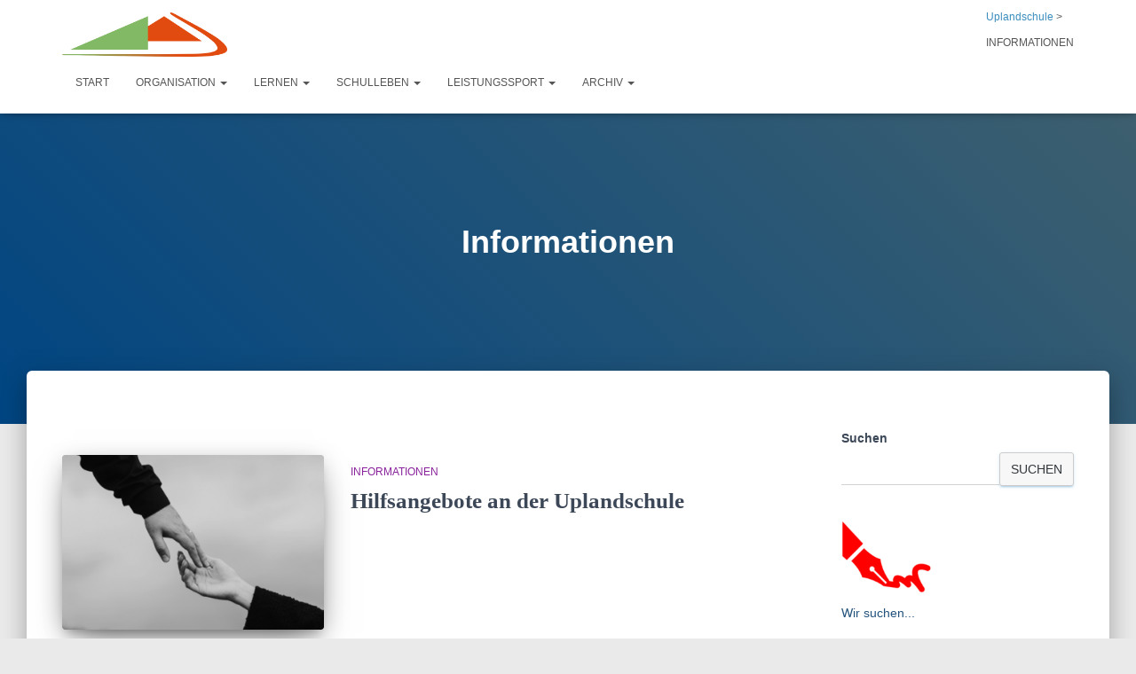

--- FILE ---
content_type: text/html; charset=UTF-8
request_url: https://uplandschule.de/?cat=16
body_size: 15194
content:
<!DOCTYPE html>
<html lang="de">

<head>
	<meta charset='UTF-8'>
	<meta name="viewport" content="width=device-width, initial-scale=1">
	<link rel="profile" href="http://gmpg.org/xfn/11">
		<title>Informationen &#8211; Uplandschule</title>
<meta name='robots' content='max-image-preview:large' />
<link rel='dns-prefetch' href='//s.w.org' />
<link rel="alternate" type="application/rss+xml" title="Uplandschule &raquo; Feed" href="https://uplandschule.de/?feed=rss2" />
<link rel="alternate" type="application/rss+xml" title="Uplandschule &raquo; Kommentar-Feed" href="https://uplandschule.de/?feed=comments-rss2" />
<link rel="alternate" type="text/calendar" title="Uplandschule &raquo; iCal Feed" href="https://uplandschule.de?post_type=tribe_events&#038;ical=1" />
<link rel="alternate" type="application/rss+xml" title="Uplandschule &raquo; Informationen Kategorie-Feed" href="https://uplandschule.de/?feed=rss2&#038;cat=16" />
<script type="text/javascript">
window._wpemojiSettings = {"baseUrl":"https:\/\/s.w.org\/images\/core\/emoji\/14.0.0\/72x72\/","ext":".png","svgUrl":"https:\/\/s.w.org\/images\/core\/emoji\/14.0.0\/svg\/","svgExt":".svg","source":{"concatemoji":"https:\/\/uplandschule.de\/wp-includes\/js\/wp-emoji-release.min.js?ver=6.0.11"}};
/*! This file is auto-generated */
!function(e,a,t){var n,r,o,i=a.createElement("canvas"),p=i.getContext&&i.getContext("2d");function s(e,t){var a=String.fromCharCode,e=(p.clearRect(0,0,i.width,i.height),p.fillText(a.apply(this,e),0,0),i.toDataURL());return p.clearRect(0,0,i.width,i.height),p.fillText(a.apply(this,t),0,0),e===i.toDataURL()}function c(e){var t=a.createElement("script");t.src=e,t.defer=t.type="text/javascript",a.getElementsByTagName("head")[0].appendChild(t)}for(o=Array("flag","emoji"),t.supports={everything:!0,everythingExceptFlag:!0},r=0;r<o.length;r++)t.supports[o[r]]=function(e){if(!p||!p.fillText)return!1;switch(p.textBaseline="top",p.font="600 32px Arial",e){case"flag":return s([127987,65039,8205,9895,65039],[127987,65039,8203,9895,65039])?!1:!s([55356,56826,55356,56819],[55356,56826,8203,55356,56819])&&!s([55356,57332,56128,56423,56128,56418,56128,56421,56128,56430,56128,56423,56128,56447],[55356,57332,8203,56128,56423,8203,56128,56418,8203,56128,56421,8203,56128,56430,8203,56128,56423,8203,56128,56447]);case"emoji":return!s([129777,127995,8205,129778,127999],[129777,127995,8203,129778,127999])}return!1}(o[r]),t.supports.everything=t.supports.everything&&t.supports[o[r]],"flag"!==o[r]&&(t.supports.everythingExceptFlag=t.supports.everythingExceptFlag&&t.supports[o[r]]);t.supports.everythingExceptFlag=t.supports.everythingExceptFlag&&!t.supports.flag,t.DOMReady=!1,t.readyCallback=function(){t.DOMReady=!0},t.supports.everything||(n=function(){t.readyCallback()},a.addEventListener?(a.addEventListener("DOMContentLoaded",n,!1),e.addEventListener("load",n,!1)):(e.attachEvent("onload",n),a.attachEvent("onreadystatechange",function(){"complete"===a.readyState&&t.readyCallback()})),(e=t.source||{}).concatemoji?c(e.concatemoji):e.wpemoji&&e.twemoji&&(c(e.twemoji),c(e.wpemoji)))}(window,document,window._wpemojiSettings);
</script>
<style type="text/css">
img.wp-smiley,
img.emoji {
	display: inline !important;
	border: none !important;
	box-shadow: none !important;
	height: 1em !important;
	width: 1em !important;
	margin: 0 0.07em !important;
	vertical-align: -0.1em !important;
	background: none !important;
	padding: 0 !important;
}
</style>
	<link rel='stylesheet' id='wp-block-library-css'  href='https://uplandschule.de/wp-includes/css/dist/block-library/style.min.css?ver=6.0.11' type='text/css' media='all' />
<link rel='stylesheet' id='tablepresstable-buildindexcss-css'  href='https://uplandschule.de/wp-content/plugins/tablepress/blocks/table/build/index.css?ver=6.0.11' type='text/css' media='all' />
<style id='global-styles-inline-css' type='text/css'>
body{--wp--preset--color--black: #000000;--wp--preset--color--cyan-bluish-gray: #abb8c3;--wp--preset--color--white: #ffffff;--wp--preset--color--pale-pink: #f78da7;--wp--preset--color--vivid-red: #cf2e2e;--wp--preset--color--luminous-vivid-orange: #ff6900;--wp--preset--color--luminous-vivid-amber: #fcb900;--wp--preset--color--light-green-cyan: #7bdcb5;--wp--preset--color--vivid-green-cyan: #00d084;--wp--preset--color--pale-cyan-blue: #8ed1fc;--wp--preset--color--vivid-cyan-blue: #0693e3;--wp--preset--color--vivid-purple: #9b51e0;--wp--preset--color--accent: #3b8dbd;--wp--preset--color--background-color: #eaeaea;--wp--preset--color--header-gradient: #004582;--wp--preset--gradient--vivid-cyan-blue-to-vivid-purple: linear-gradient(135deg,rgba(6,147,227,1) 0%,rgb(155,81,224) 100%);--wp--preset--gradient--light-green-cyan-to-vivid-green-cyan: linear-gradient(135deg,rgb(122,220,180) 0%,rgb(0,208,130) 100%);--wp--preset--gradient--luminous-vivid-amber-to-luminous-vivid-orange: linear-gradient(135deg,rgba(252,185,0,1) 0%,rgba(255,105,0,1) 100%);--wp--preset--gradient--luminous-vivid-orange-to-vivid-red: linear-gradient(135deg,rgba(255,105,0,1) 0%,rgb(207,46,46) 100%);--wp--preset--gradient--very-light-gray-to-cyan-bluish-gray: linear-gradient(135deg,rgb(238,238,238) 0%,rgb(169,184,195) 100%);--wp--preset--gradient--cool-to-warm-spectrum: linear-gradient(135deg,rgb(74,234,220) 0%,rgb(151,120,209) 20%,rgb(207,42,186) 40%,rgb(238,44,130) 60%,rgb(251,105,98) 80%,rgb(254,248,76) 100%);--wp--preset--gradient--blush-light-purple: linear-gradient(135deg,rgb(255,206,236) 0%,rgb(152,150,240) 100%);--wp--preset--gradient--blush-bordeaux: linear-gradient(135deg,rgb(254,205,165) 0%,rgb(254,45,45) 50%,rgb(107,0,62) 100%);--wp--preset--gradient--luminous-dusk: linear-gradient(135deg,rgb(255,203,112) 0%,rgb(199,81,192) 50%,rgb(65,88,208) 100%);--wp--preset--gradient--pale-ocean: linear-gradient(135deg,rgb(255,245,203) 0%,rgb(182,227,212) 50%,rgb(51,167,181) 100%);--wp--preset--gradient--electric-grass: linear-gradient(135deg,rgb(202,248,128) 0%,rgb(113,206,126) 100%);--wp--preset--gradient--midnight: linear-gradient(135deg,rgb(2,3,129) 0%,rgb(40,116,252) 100%);--wp--preset--duotone--dark-grayscale: url('#wp-duotone-dark-grayscale');--wp--preset--duotone--grayscale: url('#wp-duotone-grayscale');--wp--preset--duotone--purple-yellow: url('#wp-duotone-purple-yellow');--wp--preset--duotone--blue-red: url('#wp-duotone-blue-red');--wp--preset--duotone--midnight: url('#wp-duotone-midnight');--wp--preset--duotone--magenta-yellow: url('#wp-duotone-magenta-yellow');--wp--preset--duotone--purple-green: url('#wp-duotone-purple-green');--wp--preset--duotone--blue-orange: url('#wp-duotone-blue-orange');--wp--preset--font-size--small: 13px;--wp--preset--font-size--medium: 20px;--wp--preset--font-size--large: 36px;--wp--preset--font-size--x-large: 42px;}.has-black-color{color: var(--wp--preset--color--black) !important;}.has-cyan-bluish-gray-color{color: var(--wp--preset--color--cyan-bluish-gray) !important;}.has-white-color{color: var(--wp--preset--color--white) !important;}.has-pale-pink-color{color: var(--wp--preset--color--pale-pink) !important;}.has-vivid-red-color{color: var(--wp--preset--color--vivid-red) !important;}.has-luminous-vivid-orange-color{color: var(--wp--preset--color--luminous-vivid-orange) !important;}.has-luminous-vivid-amber-color{color: var(--wp--preset--color--luminous-vivid-amber) !important;}.has-light-green-cyan-color{color: var(--wp--preset--color--light-green-cyan) !important;}.has-vivid-green-cyan-color{color: var(--wp--preset--color--vivid-green-cyan) !important;}.has-pale-cyan-blue-color{color: var(--wp--preset--color--pale-cyan-blue) !important;}.has-vivid-cyan-blue-color{color: var(--wp--preset--color--vivid-cyan-blue) !important;}.has-vivid-purple-color{color: var(--wp--preset--color--vivid-purple) !important;}.has-black-background-color{background-color: var(--wp--preset--color--black) !important;}.has-cyan-bluish-gray-background-color{background-color: var(--wp--preset--color--cyan-bluish-gray) !important;}.has-white-background-color{background-color: var(--wp--preset--color--white) !important;}.has-pale-pink-background-color{background-color: var(--wp--preset--color--pale-pink) !important;}.has-vivid-red-background-color{background-color: var(--wp--preset--color--vivid-red) !important;}.has-luminous-vivid-orange-background-color{background-color: var(--wp--preset--color--luminous-vivid-orange) !important;}.has-luminous-vivid-amber-background-color{background-color: var(--wp--preset--color--luminous-vivid-amber) !important;}.has-light-green-cyan-background-color{background-color: var(--wp--preset--color--light-green-cyan) !important;}.has-vivid-green-cyan-background-color{background-color: var(--wp--preset--color--vivid-green-cyan) !important;}.has-pale-cyan-blue-background-color{background-color: var(--wp--preset--color--pale-cyan-blue) !important;}.has-vivid-cyan-blue-background-color{background-color: var(--wp--preset--color--vivid-cyan-blue) !important;}.has-vivid-purple-background-color{background-color: var(--wp--preset--color--vivid-purple) !important;}.has-black-border-color{border-color: var(--wp--preset--color--black) !important;}.has-cyan-bluish-gray-border-color{border-color: var(--wp--preset--color--cyan-bluish-gray) !important;}.has-white-border-color{border-color: var(--wp--preset--color--white) !important;}.has-pale-pink-border-color{border-color: var(--wp--preset--color--pale-pink) !important;}.has-vivid-red-border-color{border-color: var(--wp--preset--color--vivid-red) !important;}.has-luminous-vivid-orange-border-color{border-color: var(--wp--preset--color--luminous-vivid-orange) !important;}.has-luminous-vivid-amber-border-color{border-color: var(--wp--preset--color--luminous-vivid-amber) !important;}.has-light-green-cyan-border-color{border-color: var(--wp--preset--color--light-green-cyan) !important;}.has-vivid-green-cyan-border-color{border-color: var(--wp--preset--color--vivid-green-cyan) !important;}.has-pale-cyan-blue-border-color{border-color: var(--wp--preset--color--pale-cyan-blue) !important;}.has-vivid-cyan-blue-border-color{border-color: var(--wp--preset--color--vivid-cyan-blue) !important;}.has-vivid-purple-border-color{border-color: var(--wp--preset--color--vivid-purple) !important;}.has-vivid-cyan-blue-to-vivid-purple-gradient-background{background: var(--wp--preset--gradient--vivid-cyan-blue-to-vivid-purple) !important;}.has-light-green-cyan-to-vivid-green-cyan-gradient-background{background: var(--wp--preset--gradient--light-green-cyan-to-vivid-green-cyan) !important;}.has-luminous-vivid-amber-to-luminous-vivid-orange-gradient-background{background: var(--wp--preset--gradient--luminous-vivid-amber-to-luminous-vivid-orange) !important;}.has-luminous-vivid-orange-to-vivid-red-gradient-background{background: var(--wp--preset--gradient--luminous-vivid-orange-to-vivid-red) !important;}.has-very-light-gray-to-cyan-bluish-gray-gradient-background{background: var(--wp--preset--gradient--very-light-gray-to-cyan-bluish-gray) !important;}.has-cool-to-warm-spectrum-gradient-background{background: var(--wp--preset--gradient--cool-to-warm-spectrum) !important;}.has-blush-light-purple-gradient-background{background: var(--wp--preset--gradient--blush-light-purple) !important;}.has-blush-bordeaux-gradient-background{background: var(--wp--preset--gradient--blush-bordeaux) !important;}.has-luminous-dusk-gradient-background{background: var(--wp--preset--gradient--luminous-dusk) !important;}.has-pale-ocean-gradient-background{background: var(--wp--preset--gradient--pale-ocean) !important;}.has-electric-grass-gradient-background{background: var(--wp--preset--gradient--electric-grass) !important;}.has-midnight-gradient-background{background: var(--wp--preset--gradient--midnight) !important;}.has-small-font-size{font-size: var(--wp--preset--font-size--small) !important;}.has-medium-font-size{font-size: var(--wp--preset--font-size--medium) !important;}.has-large-font-size{font-size: var(--wp--preset--font-size--large) !important;}.has-x-large-font-size{font-size: var(--wp--preset--font-size--x-large) !important;}
</style>
<link rel='stylesheet' id='ditty-news-ticker-font-css'  href='https://uplandschule.de/wp-content/plugins/ditty-news-ticker/legacy/inc/static/libs/fontastic/styles.css?ver=1769073271' type='text/css' media='all' />
<link rel='stylesheet' id='ditty-news-ticker-css'  href='https://uplandschule.de/wp-content/plugins/ditty-news-ticker/legacy/inc/static/css/style.css?ver=1769073271' type='text/css' media='all' />
<link rel='stylesheet' id='ditty-displays-css'  href='https://uplandschule.de/wp-content/plugins/ditty-news-ticker/build/dittyDisplays.css?ver=1769073271' type='text/css' media='all' />
<link rel='stylesheet' id='ditty-fontawesome-css'  href='https://uplandschule.de/wp-content/plugins/ditty-news-ticker/includes/libs/fontawesome-6.4.0/css/all.css?ver=6.4.0' type='text/css' media='' />
<link rel='stylesheet' id='bootstrap-css'  href='https://uplandschule.de/wp-content/themes/hestia/assets/bootstrap/css/bootstrap.min.css?ver=1.0.2' type='text/css' media='all' />
<link rel='stylesheet' id='hestia-font-sizes-css'  href='https://uplandschule.de/wp-content/themes/hestia/assets/css/font-sizes.min.css?ver=3.2.7' type='text/css' media='all' />
<link rel='stylesheet' id='hestia_style-css'  href='https://uplandschule.de/wp-content/themes/hestia/style.min.css?ver=3.2.7' type='text/css' media='all' />
<style id='hestia_style-inline-css' type='text/css'>
.hestia-top-bar,.hestia-top-bar .widget.widget_shopping_cart .cart_list{background-color:#363537}.hestia-top-bar .widget .label-floating input[type=search]:-webkit-autofill{-webkit-box-shadow:inset 0 0 0 9999px #363537}.hestia-top-bar,.hestia-top-bar .widget .label-floating input[type=search],.hestia-top-bar .widget.widget_search form.form-group:before,.hestia-top-bar .widget.widget_product_search form.form-group:before,.hestia-top-bar .widget.widget_shopping_cart:before{color:#fff}.hestia-top-bar .widget .label-floating input[type=search]{-webkit-text-fill-color:#fff !important}.hestia-top-bar div.widget.widget_shopping_cart:before,.hestia-top-bar .widget.widget_product_search form.form-group:before,.hestia-top-bar .widget.widget_search form.form-group:before{background-color:#fff}.hestia-top-bar a,.hestia-top-bar .top-bar-nav li a{color:#fff}.hestia-top-bar ul li a[href*="mailto:"]:before,.hestia-top-bar ul li a[href*="tel:"]:before{background-color:#fff}.hestia-top-bar a:hover,.hestia-top-bar .top-bar-nav li a:hover{color:#eee}.hestia-top-bar ul li:hover a[href*="mailto:"]:before,.hestia-top-bar ul li:hover a[href*="tel:"]:before{background-color:#eee}
:root{--hestia-primary-color:#3b8dbd}a,.navbar .dropdown-menu li:hover>a,.navbar .dropdown-menu li:focus>a,.navbar .dropdown-menu li:active>a,.navbar .navbar-nav>li .dropdown-menu li:hover>a,body:not(.home) .navbar-default .navbar-nav>.active:not(.btn)>a,body:not(.home) .navbar-default .navbar-nav>.active:not(.btn)>a:hover,body:not(.home) .navbar-default .navbar-nav>.active:not(.btn)>a:focus,a:hover,.card-blog a.moretag:hover,.card-blog a.more-link:hover,.widget a:hover,.has-text-color.has-accent-color,p.has-text-color a{color:#3b8dbd}.svg-text-color{fill:#3b8dbd}.pagination span.current,.pagination span.current:focus,.pagination span.current:hover{border-color:#3b8dbd}button,button:hover,.woocommerce .track_order button[type="submit"],.woocommerce .track_order button[type="submit"]:hover,div.wpforms-container .wpforms-form button[type=submit].wpforms-submit,div.wpforms-container .wpforms-form button[type=submit].wpforms-submit:hover,input[type="button"],input[type="button"]:hover,input[type="submit"],input[type="submit"]:hover,input#searchsubmit,.pagination span.current,.pagination span.current:focus,.pagination span.current:hover,.btn.btn-primary,.btn.btn-primary:link,.btn.btn-primary:hover,.btn.btn-primary:focus,.btn.btn-primary:active,.btn.btn-primary.active,.btn.btn-primary.active:focus,.btn.btn-primary.active:hover,.btn.btn-primary:active:hover,.btn.btn-primary:active:focus,.btn.btn-primary:active:hover,.hestia-sidebar-open.btn.btn-rose,.hestia-sidebar-close.btn.btn-rose,.hestia-sidebar-open.btn.btn-rose:hover,.hestia-sidebar-close.btn.btn-rose:hover,.hestia-sidebar-open.btn.btn-rose:focus,.hestia-sidebar-close.btn.btn-rose:focus,.label.label-primary,.hestia-work .portfolio-item:nth-child(6n+1) .label,.nav-cart .nav-cart-content .widget .buttons .button,.has-accent-background-color[class*="has-background"]{background-color:#3b8dbd}@media(max-width:768px){.navbar-default .navbar-nav>li>a:hover,.navbar-default .navbar-nav>li>a:focus,.navbar .navbar-nav .dropdown .dropdown-menu li a:hover,.navbar .navbar-nav .dropdown .dropdown-menu li a:focus,.navbar button.navbar-toggle:hover,.navbar .navbar-nav li:hover>a i{color:#3b8dbd}}body:not(.woocommerce-page) button:not([class^="fl-"]):not(.hestia-scroll-to-top):not(.navbar-toggle):not(.close),body:not(.woocommerce-page) .button:not([class^="fl-"]):not(hestia-scroll-to-top):not(.navbar-toggle):not(.add_to_cart_button):not(.product_type_grouped):not(.product_type_external),div.wpforms-container .wpforms-form button[type=submit].wpforms-submit,input[type="submit"],input[type="button"],.btn.btn-primary,.widget_product_search button[type="submit"],.hestia-sidebar-open.btn.btn-rose,.hestia-sidebar-close.btn.btn-rose,.everest-forms button[type=submit].everest-forms-submit-button{-webkit-box-shadow:0 2px 2px 0 rgba(59,141,189,0.14),0 3px 1px -2px rgba(59,141,189,0.2),0 1px 5px 0 rgba(59,141,189,0.12);box-shadow:0 2px 2px 0 rgba(59,141,189,0.14),0 3px 1px -2px rgba(59,141,189,0.2),0 1px 5px 0 rgba(59,141,189,0.12)}.card .header-primary,.card .content-primary,.everest-forms button[type=submit].everest-forms-submit-button{background:#3b8dbd}body:not(.woocommerce-page) .button:not([class^="fl-"]):not(.hestia-scroll-to-top):not(.navbar-toggle):not(.add_to_cart_button):hover,body:not(.woocommerce-page) button:not([class^="fl-"]):not(.hestia-scroll-to-top):not(.navbar-toggle):not(.close):hover,div.wpforms-container .wpforms-form button[type=submit].wpforms-submit:hover,input[type="submit"]:hover,input[type="button"]:hover,input#searchsubmit:hover,.widget_product_search button[type="submit"]:hover,.pagination span.current,.btn.btn-primary:hover,.btn.btn-primary:focus,.btn.btn-primary:active,.btn.btn-primary.active,.btn.btn-primary:active:focus,.btn.btn-primary:active:hover,.hestia-sidebar-open.btn.btn-rose:hover,.hestia-sidebar-close.btn.btn-rose:hover,.pagination span.current:hover,.everest-forms button[type=submit].everest-forms-submit-button:hover,.everest-forms button[type=submit].everest-forms-submit-button:focus,.everest-forms button[type=submit].everest-forms-submit-button:active{-webkit-box-shadow:0 14px 26px -12px rgba(59,141,189,0.42),0 4px 23px 0 rgba(0,0,0,0.12),0 8px 10px -5px rgba(59,141,189,0.2);box-shadow:0 14px 26px -12px rgba(59,141,189,0.42),0 4px 23px 0 rgba(0,0,0,0.12),0 8px 10px -5px rgba(59,141,189,0.2);color:#fff}.form-group.is-focused .form-control{background-image:-webkit-gradient(linear,left top,left bottom,from(#3b8dbd),to(#3b8dbd)),-webkit-gradient(linear,left top,left bottom,from(#d2d2d2),to(#d2d2d2));background-image:-webkit-linear-gradient(linear,left top,left bottom,from(#3b8dbd),to(#3b8dbd)),-webkit-linear-gradient(linear,left top,left bottom,from(#d2d2d2),to(#d2d2d2));background-image:linear-gradient(linear,left top,left bottom,from(#3b8dbd),to(#3b8dbd)),linear-gradient(linear,left top,left bottom,from(#d2d2d2),to(#d2d2d2))}.navbar:not(.navbar-transparent) li:not(.btn):hover>a,.navbar li.on-section:not(.btn)>a,.navbar.full-screen-menu.navbar-transparent li:not(.btn):hover>a,.navbar.full-screen-menu .navbar-toggle:hover,.navbar:not(.navbar-transparent) .nav-cart:hover,.navbar:not(.navbar-transparent) .hestia-toggle-search:hover{color:#3b8dbd}.header-filter-gradient{background:linear-gradient(45deg,rgba(0,69,130,1) 0,rgb(66,97,109) 100%)}.has-text-color.has-header-gradient-color{color:#004582}.has-header-gradient-background-color[class*="has-background"]{background-color:#004582}.has-text-color.has-background-color-color{color:#eaeaea}.has-background-color-background-color[class*="has-background"]{background-color:#eaeaea}
.btn.btn-primary:not(.colored-button):not(.btn-left):not(.btn-right):not(.btn-just-icon):not(.menu-item),input[type="submit"]:not(.search-submit),body:not(.woocommerce-account) .woocommerce .button.woocommerce-Button,.woocommerce .product button.button,.woocommerce .product button.button.alt,.woocommerce .product #respond input#submit,.woocommerce-cart .blog-post .woocommerce .cart-collaterals .cart_totals .checkout-button,.woocommerce-checkout #payment #place_order,.woocommerce-account.woocommerce-page button.button,.woocommerce .track_order button[type="submit"],.nav-cart .nav-cart-content .widget .buttons .button,.woocommerce a.button.wc-backward,body.woocommerce .wccm-catalog-item a.button,body.woocommerce a.wccm-button.button,form.woocommerce-form-coupon button.button,div.wpforms-container .wpforms-form button[type=submit].wpforms-submit,div.woocommerce a.button.alt,div.woocommerce table.my_account_orders .button,.btn.colored-button,.btn.btn-left,.btn.btn-right,.btn:not(.colored-button):not(.btn-left):not(.btn-right):not(.btn-just-icon):not(.menu-item):not(.hestia-sidebar-open):not(.hestia-sidebar-close){padding-top:15px;padding-bottom:15px;padding-left:33px;padding-right:33px}
:root{--hestia-button-border-radius:3px}.btn.btn-primary:not(.colored-button):not(.btn-left):not(.btn-right):not(.btn-just-icon):not(.menu-item),input[type="submit"]:not(.search-submit),body:not(.woocommerce-account) .woocommerce .button.woocommerce-Button,.woocommerce .product button.button,.woocommerce .product button.button.alt,.woocommerce .product #respond input#submit,.woocommerce-cart .blog-post .woocommerce .cart-collaterals .cart_totals .checkout-button,.woocommerce-checkout #payment #place_order,.woocommerce-account.woocommerce-page button.button,.woocommerce .track_order button[type="submit"],.nav-cart .nav-cart-content .widget .buttons .button,.woocommerce a.button.wc-backward,body.woocommerce .wccm-catalog-item a.button,body.woocommerce a.wccm-button.button,form.woocommerce-form-coupon button.button,div.wpforms-container .wpforms-form button[type=submit].wpforms-submit,div.woocommerce a.button.alt,div.woocommerce table.my_account_orders .button,input[type="submit"].search-submit,.hestia-view-cart-wrapper .added_to_cart.wc-forward,.woocommerce-product-search button,.woocommerce-cart .actions .button,#secondary div[id^=woocommerce_price_filter] .button,.woocommerce div[id^=woocommerce_widget_cart].widget .buttons .button,.searchform input[type=submit],.searchform button,.search-form:not(.media-toolbar-primary) input[type=submit],.search-form:not(.media-toolbar-primary) button,.woocommerce-product-search input[type=submit],.btn.colored-button,.btn.btn-left,.btn.btn-right,.btn:not(.colored-button):not(.btn-left):not(.btn-right):not(.btn-just-icon):not(.menu-item):not(.hestia-sidebar-open):not(.hestia-sidebar-close){border-radius:3px}
@media(min-width:769px){.page-header.header-small .hestia-title,.page-header.header-small .title,h1.hestia-title.title-in-content,.main article.section .has-title-font-size{font-size:36px}}@media(max-width:768px){.page-header.header-small .hestia-title,.page-header.header-small .title,h1.hestia-title.title-in-content,.main article.section .has-title-font-size{font-size:26px}}@media(max-width:480px){.page-header.header-small .hestia-title,.page-header.header-small .title,h1.hestia-title.title-in-content,.main article.section .has-title-font-size{font-size:26px}}
</style>
<link rel='stylesheet' id='tablepress-default-css'  href='https://uplandschule.de/wp-content/plugins/tablepress/css/build/default.css?ver=2.2.5' type='text/css' media='all' />
<script type='text/javascript' src='https://uplandschule.de/wp-includes/js/jquery/jquery.min.js?ver=3.6.0' id='jquery-core-js'></script>
<script type='text/javascript' src='https://uplandschule.de/wp-includes/js/jquery/jquery-migrate.min.js?ver=3.3.2' id='jquery-migrate-js'></script>
<link rel="https://api.w.org/" href="https://uplandschule.de/index.php?rest_route=/" /><link rel="alternate" type="application/json" href="https://uplandschule.de/index.php?rest_route=/wp/v2/categories/16" /><link rel="EditURI" type="application/rsd+xml" title="RSD" href="https://uplandschule.de/xmlrpc.php?rsd" />
<link rel="wlwmanifest" type="application/wlwmanifest+xml" href="https://uplandschule.de/wp-includes/wlwmanifest.xml" /> 
<meta name="generator" content="WordPress 6.0.11" />
<style></style><meta name="tec-api-version" content="v1"><meta name="tec-api-origin" content="https://uplandschule.de"><link rel="alternate" href="https://uplandschule.de/index.php?rest_route=/tribe/events/v1/" /><style type="text/css" id="custom-background-css">
body.custom-background { background-color: #eaeaea; }
</style>
	<link rel="icon" href="https://uplandschule.de/wp-content/uploads/2016/07/cropped-Unbenannt-1-150x150.png" sizes="32x32" />
<link rel="icon" href="https://uplandschule.de/wp-content/uploads/2016/07/cropped-Unbenannt-1-300x300.png" sizes="192x192" />
<link rel="apple-touch-icon" href="https://uplandschule.de/wp-content/uploads/2016/07/cropped-Unbenannt-1-300x300.png" />
<meta name="msapplication-TileImage" content="https://uplandschule.de/wp-content/uploads/2016/07/cropped-Unbenannt-1-300x300.png" />
		<style type="text/css" id="wp-custom-css">
			.single-post .hestia-title + .author {
     display: none; 
}
.author {
    display: none;
}
			</style>
		</head>

<body class="archive category category-schul-informationen category-16 custom-background wp-custom-logo tribe-no-js header-layout-default">
	<svg xmlns="http://www.w3.org/2000/svg" viewBox="0 0 0 0" width="0" height="0" focusable="false" role="none" style="visibility: hidden; position: absolute; left: -9999px; overflow: hidden;" ><defs><filter id="wp-duotone-dark-grayscale"><feColorMatrix color-interpolation-filters="sRGB" type="matrix" values=" .299 .587 .114 0 0 .299 .587 .114 0 0 .299 .587 .114 0 0 .299 .587 .114 0 0 " /><feComponentTransfer color-interpolation-filters="sRGB" ><feFuncR type="table" tableValues="0 0.49803921568627" /><feFuncG type="table" tableValues="0 0.49803921568627" /><feFuncB type="table" tableValues="0 0.49803921568627" /><feFuncA type="table" tableValues="1 1" /></feComponentTransfer><feComposite in2="SourceGraphic" operator="in" /></filter></defs></svg><svg xmlns="http://www.w3.org/2000/svg" viewBox="0 0 0 0" width="0" height="0" focusable="false" role="none" style="visibility: hidden; position: absolute; left: -9999px; overflow: hidden;" ><defs><filter id="wp-duotone-grayscale"><feColorMatrix color-interpolation-filters="sRGB" type="matrix" values=" .299 .587 .114 0 0 .299 .587 .114 0 0 .299 .587 .114 0 0 .299 .587 .114 0 0 " /><feComponentTransfer color-interpolation-filters="sRGB" ><feFuncR type="table" tableValues="0 1" /><feFuncG type="table" tableValues="0 1" /><feFuncB type="table" tableValues="0 1" /><feFuncA type="table" tableValues="1 1" /></feComponentTransfer><feComposite in2="SourceGraphic" operator="in" /></filter></defs></svg><svg xmlns="http://www.w3.org/2000/svg" viewBox="0 0 0 0" width="0" height="0" focusable="false" role="none" style="visibility: hidden; position: absolute; left: -9999px; overflow: hidden;" ><defs><filter id="wp-duotone-purple-yellow"><feColorMatrix color-interpolation-filters="sRGB" type="matrix" values=" .299 .587 .114 0 0 .299 .587 .114 0 0 .299 .587 .114 0 0 .299 .587 .114 0 0 " /><feComponentTransfer color-interpolation-filters="sRGB" ><feFuncR type="table" tableValues="0.54901960784314 0.98823529411765" /><feFuncG type="table" tableValues="0 1" /><feFuncB type="table" tableValues="0.71764705882353 0.25490196078431" /><feFuncA type="table" tableValues="1 1" /></feComponentTransfer><feComposite in2="SourceGraphic" operator="in" /></filter></defs></svg><svg xmlns="http://www.w3.org/2000/svg" viewBox="0 0 0 0" width="0" height="0" focusable="false" role="none" style="visibility: hidden; position: absolute; left: -9999px; overflow: hidden;" ><defs><filter id="wp-duotone-blue-red"><feColorMatrix color-interpolation-filters="sRGB" type="matrix" values=" .299 .587 .114 0 0 .299 .587 .114 0 0 .299 .587 .114 0 0 .299 .587 .114 0 0 " /><feComponentTransfer color-interpolation-filters="sRGB" ><feFuncR type="table" tableValues="0 1" /><feFuncG type="table" tableValues="0 0.27843137254902" /><feFuncB type="table" tableValues="0.5921568627451 0.27843137254902" /><feFuncA type="table" tableValues="1 1" /></feComponentTransfer><feComposite in2="SourceGraphic" operator="in" /></filter></defs></svg><svg xmlns="http://www.w3.org/2000/svg" viewBox="0 0 0 0" width="0" height="0" focusable="false" role="none" style="visibility: hidden; position: absolute; left: -9999px; overflow: hidden;" ><defs><filter id="wp-duotone-midnight"><feColorMatrix color-interpolation-filters="sRGB" type="matrix" values=" .299 .587 .114 0 0 .299 .587 .114 0 0 .299 .587 .114 0 0 .299 .587 .114 0 0 " /><feComponentTransfer color-interpolation-filters="sRGB" ><feFuncR type="table" tableValues="0 0" /><feFuncG type="table" tableValues="0 0.64705882352941" /><feFuncB type="table" tableValues="0 1" /><feFuncA type="table" tableValues="1 1" /></feComponentTransfer><feComposite in2="SourceGraphic" operator="in" /></filter></defs></svg><svg xmlns="http://www.w3.org/2000/svg" viewBox="0 0 0 0" width="0" height="0" focusable="false" role="none" style="visibility: hidden; position: absolute; left: -9999px; overflow: hidden;" ><defs><filter id="wp-duotone-magenta-yellow"><feColorMatrix color-interpolation-filters="sRGB" type="matrix" values=" .299 .587 .114 0 0 .299 .587 .114 0 0 .299 .587 .114 0 0 .299 .587 .114 0 0 " /><feComponentTransfer color-interpolation-filters="sRGB" ><feFuncR type="table" tableValues="0.78039215686275 1" /><feFuncG type="table" tableValues="0 0.94901960784314" /><feFuncB type="table" tableValues="0.35294117647059 0.47058823529412" /><feFuncA type="table" tableValues="1 1" /></feComponentTransfer><feComposite in2="SourceGraphic" operator="in" /></filter></defs></svg><svg xmlns="http://www.w3.org/2000/svg" viewBox="0 0 0 0" width="0" height="0" focusable="false" role="none" style="visibility: hidden; position: absolute; left: -9999px; overflow: hidden;" ><defs><filter id="wp-duotone-purple-green"><feColorMatrix color-interpolation-filters="sRGB" type="matrix" values=" .299 .587 .114 0 0 .299 .587 .114 0 0 .299 .587 .114 0 0 .299 .587 .114 0 0 " /><feComponentTransfer color-interpolation-filters="sRGB" ><feFuncR type="table" tableValues="0.65098039215686 0.40392156862745" /><feFuncG type="table" tableValues="0 1" /><feFuncB type="table" tableValues="0.44705882352941 0.4" /><feFuncA type="table" tableValues="1 1" /></feComponentTransfer><feComposite in2="SourceGraphic" operator="in" /></filter></defs></svg><svg xmlns="http://www.w3.org/2000/svg" viewBox="0 0 0 0" width="0" height="0" focusable="false" role="none" style="visibility: hidden; position: absolute; left: -9999px; overflow: hidden;" ><defs><filter id="wp-duotone-blue-orange"><feColorMatrix color-interpolation-filters="sRGB" type="matrix" values=" .299 .587 .114 0 0 .299 .587 .114 0 0 .299 .587 .114 0 0 .299 .587 .114 0 0 " /><feComponentTransfer color-interpolation-filters="sRGB" ><feFuncR type="table" tableValues="0.098039215686275 1" /><feFuncG type="table" tableValues="0 0.66274509803922" /><feFuncB type="table" tableValues="0.84705882352941 0.41960784313725" /><feFuncA type="table" tableValues="1 1" /></feComponentTransfer><feComposite in2="SourceGraphic" operator="in" /></filter></defs></svg>	<div class="wrapper  default ">
		<header class="header ">
			<div style="display: none"></div>		<nav class="navbar navbar-default  hestia_right navbar-not-transparent navbar-fixed-top">
						<div class="container">
				<div class="header-sidebar-wrapper">				<div class="header-widgets-wrapper">
					<div id="bcn_widget-7" class="widget widget_breadcrumb_navxt"><div class="breadcrumbs" vocab="https://schema.org/" typeof="BreadcrumbList"><!-- Breadcrumb NavXT 7.4.1 -->
<span property="itemListElement" typeof="ListItem"><a property="item" typeof="WebPage" title="Go to Uplandschule." href="https://uplandschule.de" class="home" ><span property="name">Uplandschule</span></a><meta property="position" content="1"></span> &gt; <span property="itemListElement" typeof="ListItem"><span property="name" class="archive taxonomy category current-item">Informationen</span><meta property="url" content="https://uplandschule.de/?cat=16"><meta property="position" content="2"></span></div></div>				</div>
			</div>		<div class="navbar-header">
			<div class="title-logo-wrapper">
				<a class="navbar-brand" href="https://uplandschule.de/"
						title="Uplandschule">
					<img  src="https://uplandschule.de/wp-content/uploads/2021/12/logo-ups.png" alt="Uplandschule" width="658" height="177"></a>
			</div>
								<div class="navbar-toggle-wrapper">
						<button type="button" class="navbar-toggle" data-toggle="collapse" data-target="#main-navigation">
								<span class="icon-bar"></span><span class="icon-bar"></span><span class="icon-bar"></span>				<span class="sr-only">Navigation umschalten</span>
			</button>
					</div>
				</div>
		<div id="main-navigation" class="collapse navbar-collapse"><ul id="menu-mainmenu" class="nav navbar-nav"><li id="menu-item-15746" class="menu-item menu-item-type-custom menu-item-object-custom menu-item-home menu-item-15746"><a title="Start" href="http://uplandschule.de">Start</a></li>
<li id="menu-item-37" class="menu-item menu-item-type-post_type menu-item-object-page menu-item-has-children menu-item-37 dropdown"><a title="Organisation" href="https://uplandschule.de/?page_id=20" class="dropdown-toggle">Organisation <span class="caret-wrap"><span class="caret"><svg aria-hidden="true" focusable="false" data-prefix="fas" data-icon="chevron-down" class="svg-inline--fa fa-chevron-down fa-w-14" role="img" xmlns="http://www.w3.org/2000/svg" viewBox="0 0 448 512"><path d="M207.029 381.476L12.686 187.132c-9.373-9.373-9.373-24.569 0-33.941l22.667-22.667c9.357-9.357 24.522-9.375 33.901-.04L224 284.505l154.745-154.021c9.379-9.335 24.544-9.317 33.901.04l22.667 22.667c9.373 9.373 9.373 24.569 0 33.941L240.971 381.476c-9.373 9.372-24.569 9.372-33.942 0z"></path></svg></span></span></a>
<ul role="menu" class="dropdown-menu">
	<li id="menu-item-16919" class="menu-item menu-item-type-post_type menu-item-object-page menu-item-16919"><a title="Profil" href="https://uplandschule.de/?page_id=20">Profil</a></li>
	<li id="menu-item-331" class="menu-item menu-item-type-custom menu-item-object-custom menu-item-has-children menu-item-331 dropdown dropdown-submenu"><a title="Grundschule" href="http://uplandschule.de/?page_id=31" class="dropdown-toggle">Grundschule <span class="caret-wrap"><span class="caret"><svg aria-hidden="true" focusable="false" data-prefix="fas" data-icon="chevron-down" class="svg-inline--fa fa-chevron-down fa-w-14" role="img" xmlns="http://www.w3.org/2000/svg" viewBox="0 0 448 512"><path d="M207.029 381.476L12.686 187.132c-9.373-9.373-9.373-24.569 0-33.941l22.667-22.667c9.357-9.357 24.522-9.375 33.901-.04L224 284.505l154.745-154.021c9.379-9.335 24.544-9.317 33.901.04l22.667 22.667c9.373 9.373 9.373 24.569 0 33.941L240.971 381.476c-9.373 9.372-24.569 9.372-33.942 0z"></path></svg></span></span></a>
	<ul role="menu" class="dropdown-menu">
		<li id="menu-item-316" class="menu-item menu-item-type-post_type menu-item-object-page menu-item-316"><a title="Betreuungsangebot an der Uplandschule" href="https://uplandschule.de/?page_id=31">Betreuungsangebot an der Uplandschule</a></li>
		<li id="menu-item-20694" class="menu-item menu-item-type-custom menu-item-object-custom menu-item-20694"><a title="Terminkalender" target="_blank" href="https://teamup.com/ks1t7oaf9qra5jb8em">Terminkalender</a></li>
		<li id="menu-item-315" class="menu-item menu-item-type-post_type menu-item-object-page menu-item-315"><a title="Unser Grundschul-ABC" href="https://uplandschule.de/?page_id=308">Unser Grundschul-ABC</a></li>
	</ul>
</li>
	<li id="menu-item-43" class="menu-item menu-item-type-post_type menu-item-object-page menu-item-43"><a title="Haupt-/Realschule" href="https://uplandschule.de/?page_id=33">Haupt-/Realschule</a></li>
	<li id="menu-item-42" class="menu-item menu-item-type-post_type menu-item-object-page menu-item-42"><a title="Gymnasium" href="https://uplandschule.de/?page_id=35">Gymnasium</a></li>
	<li id="menu-item-73" class="menu-item menu-item-type-post_type menu-item-object-page menu-item-73"><a title="Schulleitung" href="https://uplandschule.de/?page_id=47">Schulleitung</a></li>
	<li id="menu-item-74" class="menu-item menu-item-type-post_type menu-item-object-page menu-item-74"><a title="Verwaltung" href="https://uplandschule.de/?page_id=51">Verwaltung</a></li>
	<li id="menu-item-70" class="menu-item menu-item-type-post_type menu-item-object-page menu-item-70"><a title="Kollegium" href="https://uplandschule.de/?page_id=49">Kollegium</a></li>
	<li id="menu-item-229" class="menu-item menu-item-type-post_type menu-item-object-page menu-item-has-children menu-item-229 dropdown dropdown-submenu"><a title="Schülervertretung" href="https://uplandschule.de/?page_id=227" class="dropdown-toggle">Schülervertretung <span class="caret-wrap"><span class="caret"><svg aria-hidden="true" focusable="false" data-prefix="fas" data-icon="chevron-down" class="svg-inline--fa fa-chevron-down fa-w-14" role="img" xmlns="http://www.w3.org/2000/svg" viewBox="0 0 448 512"><path d="M207.029 381.476L12.686 187.132c-9.373-9.373-9.373-24.569 0-33.941l22.667-22.667c9.357-9.357 24.522-9.375 33.901-.04L224 284.505l154.745-154.021c9.379-9.335 24.544-9.317 33.901.04l22.667 22.667c9.373 9.373 9.373 24.569 0 33.941L240.971 381.476c-9.373 9.372-24.569 9.372-33.942 0z"></path></svg></span></span></a>
	<ul role="menu" class="dropdown-menu">
		<li id="menu-item-21597" class="menu-item menu-item-type-post_type menu-item-object-page menu-item-21597"><a title="Die SV im Schuljahr 2025/26" href="https://uplandschule.de/?page_id=21595">Die SV im Schuljahr 2025/26</a></li>
	</ul>
</li>
	<li id="menu-item-258" class="menu-item menu-item-type-post_type menu-item-object-page menu-item-258"><a title="Elternbeirat" href="https://uplandschule.de/?page_id=63">Elternbeirat</a></li>
	<li id="menu-item-259" class="menu-item menu-item-type-post_type menu-item-object-page menu-item-259"><a title="Förderverein" href="https://uplandschule.de/?page_id=65">Förderverein</a></li>
</ul>
</li>
<li id="menu-item-310" class="menu-item menu-item-type-custom menu-item-object-custom menu-item-has-children menu-item-310 dropdown"><a title="Lernen" href="http://uplandschule.de/?page_id=92" class="dropdown-toggle">Lernen <span class="caret-wrap"><span class="caret"><svg aria-hidden="true" focusable="false" data-prefix="fas" data-icon="chevron-down" class="svg-inline--fa fa-chevron-down fa-w-14" role="img" xmlns="http://www.w3.org/2000/svg" viewBox="0 0 448 512"><path d="M207.029 381.476L12.686 187.132c-9.373-9.373-9.373-24.569 0-33.941l22.667-22.667c9.357-9.357 24.522-9.375 33.901-.04L224 284.505l154.745-154.021c9.379-9.335 24.544-9.317 33.901.04l22.667 22.667c9.373 9.373 9.373 24.569 0 33.941L240.971 381.476c-9.373 9.372-24.569 9.372-33.942 0z"></path></svg></span></span></a>
<ul role="menu" class="dropdown-menu">
	<li id="menu-item-15631" class="menu-item menu-item-type-post_type menu-item-object-page menu-item-has-children menu-item-15631 dropdown dropdown-submenu"><a title="Berufs- und Studienorientierung" href="https://uplandschule.de/?page_id=15629" class="dropdown-toggle">Berufs- und Studienorientierung <span class="caret-wrap"><span class="caret"><svg aria-hidden="true" focusable="false" data-prefix="fas" data-icon="chevron-down" class="svg-inline--fa fa-chevron-down fa-w-14" role="img" xmlns="http://www.w3.org/2000/svg" viewBox="0 0 448 512"><path d="M207.029 381.476L12.686 187.132c-9.373-9.373-9.373-24.569 0-33.941l22.667-22.667c9.357-9.357 24.522-9.375 33.901-.04L224 284.505l154.745-154.021c9.379-9.335 24.544-9.317 33.901.04l22.667 22.667c9.373 9.373 9.373 24.569 0 33.941L240.971 381.476c-9.373 9.372-24.569 9.372-33.942 0z"></path></svg></span></span></a>
	<ul role="menu" class="dropdown-menu">
		<li id="menu-item-14747" class="menu-item menu-item-type-post_type menu-item-object-page menu-item-14747"><a title="Ansprechpersonen" href="https://uplandschule.de/?page_id=14632">Ansprechpersonen</a></li>
		<li id="menu-item-14746" class="menu-item menu-item-type-post_type menu-item-object-page menu-item-14746"><a title="BO-Curriculum" href="https://uplandschule.de/?page_id=14636">BO-Curriculum</a></li>
		<li id="menu-item-14745" class="menu-item menu-item-type-post_type menu-item-object-page menu-item-14745"><a title="Materialien zum Praktikum" href="https://uplandschule.de/?page_id=14638">Materialien zum Praktikum</a></li>
		<li id="menu-item-14743" class="menu-item menu-item-type-post_type menu-item-object-page menu-item-14743"><a title="Beratung Bundesagentur für Arbeit" href="https://uplandschule.de/?page_id=14642">Beratung Bundesagentur für Arbeit</a></li>
		<li id="menu-item-14744" class="menu-item menu-item-type-post_type menu-item-object-page menu-item-14744"><a title="Kooperationspartner" href="https://uplandschule.de/?page_id=14640">Kooperationspartner</a></li>
	</ul>
</li>
	<li id="menu-item-116" class="menu-item menu-item-type-post_type menu-item-object-page menu-item-116"><a title="Individuelles Schülerportfolio" href="https://uplandschule.de/?page_id=92">Individuelles Schülerportfolio</a></li>
	<li id="menu-item-318" class="menu-item menu-item-type-custom menu-item-object-custom menu-item-has-children menu-item-318 dropdown dropdown-submenu"><a title="Wettbewerbe / Erfolge" href="http://uplandschule.de/?page_id=191" class="dropdown-toggle">Wettbewerbe / Erfolge <span class="caret-wrap"><span class="caret"><svg aria-hidden="true" focusable="false" data-prefix="fas" data-icon="chevron-down" class="svg-inline--fa fa-chevron-down fa-w-14" role="img" xmlns="http://www.w3.org/2000/svg" viewBox="0 0 448 512"><path d="M207.029 381.476L12.686 187.132c-9.373-9.373-9.373-24.569 0-33.941l22.667-22.667c9.357-9.357 24.522-9.375 33.901-.04L224 284.505l154.745-154.021c9.379-9.335 24.544-9.317 33.901.04l22.667 22.667c9.373 9.373 9.373 24.569 0 33.941L240.971 381.476c-9.373 9.372-24.569 9.372-33.942 0z"></path></svg></span></span></a>
	<ul role="menu" class="dropdown-menu">
		<li id="menu-item-202" class="menu-item menu-item-type-post_type menu-item-object-page menu-item-202"><a title="Englisch" href="https://uplandschule.de/?page_id=185">Englisch</a></li>
		<li id="menu-item-203" class="menu-item menu-item-type-post_type menu-item-object-page menu-item-203"><a title="Französisch" href="https://uplandschule.de/?page_id=183">Französisch</a></li>
		<li id="menu-item-199" class="menu-item menu-item-type-post_type menu-item-object-page menu-item-199"><a title="Mathematik" href="https://uplandschule.de/?page_id=193">Mathematik</a></li>
		<li id="menu-item-201" class="menu-item menu-item-type-post_type menu-item-object-page menu-item-201"><a title="Medienkompetenz" href="https://uplandschule.de/?page_id=189">Medienkompetenz</a></li>
	</ul>
</li>
</ul>
</li>
<li id="menu-item-15728" class="menu-item menu-item-type-post_type menu-item-object-page menu-item-has-children menu-item-15728 dropdown"><a title="Schulleben" href="https://uplandschule.de/?page_id=15726" class="dropdown-toggle">Schulleben <span class="caret-wrap"><span class="caret"><svg aria-hidden="true" focusable="false" data-prefix="fas" data-icon="chevron-down" class="svg-inline--fa fa-chevron-down fa-w-14" role="img" xmlns="http://www.w3.org/2000/svg" viewBox="0 0 448 512"><path d="M207.029 381.476L12.686 187.132c-9.373-9.373-9.373-24.569 0-33.941l22.667-22.667c9.357-9.357 24.522-9.375 33.901-.04L224 284.505l154.745-154.021c9.379-9.335 24.544-9.317 33.901.04l22.667 22.667c9.373 9.373 9.373 24.569 0 33.941L240.971 381.476c-9.373 9.372-24.569 9.372-33.942 0z"></path></svg></span></span></a>
<ul role="menu" class="dropdown-menu">
	<li id="menu-item-24189" class="menu-item menu-item-type-post_type menu-item-object-page menu-item-has-children menu-item-24189 dropdown dropdown-submenu"><a title="aus den Fächern" href="https://uplandschule.de/?page_id=24187" class="dropdown-toggle">aus den Fächern <span class="caret-wrap"><span class="caret"><svg aria-hidden="true" focusable="false" data-prefix="fas" data-icon="chevron-down" class="svg-inline--fa fa-chevron-down fa-w-14" role="img" xmlns="http://www.w3.org/2000/svg" viewBox="0 0 448 512"><path d="M207.029 381.476L12.686 187.132c-9.373-9.373-9.373-24.569 0-33.941l22.667-22.667c9.357-9.357 24.522-9.375 33.901-.04L224 284.505l154.745-154.021c9.379-9.335 24.544-9.317 33.901.04l22.667 22.667c9.373 9.373 9.373 24.569 0 33.941L240.971 381.476c-9.373 9.372-24.569 9.372-33.942 0z"></path></svg></span></span></a>
	<ul role="menu" class="dropdown-menu">
		<li id="menu-item-24191" class="menu-item menu-item-type-taxonomy menu-item-object-category menu-item-24191"><a title="Biologie" href="https://uplandschule.de/?cat=30">Biologie</a></li>
		<li id="menu-item-24192" class="menu-item menu-item-type-taxonomy menu-item-object-category menu-item-24192"><a title="Chemie" href="https://uplandschule.de/?cat=33">Chemie</a></li>
		<li id="menu-item-24193" class="menu-item menu-item-type-taxonomy menu-item-object-category menu-item-24193"><a title="Deutsch" href="https://uplandschule.de/?cat=38">Deutsch</a></li>
		<li id="menu-item-24190" class="menu-item menu-item-type-taxonomy menu-item-object-category menu-item-24190"><a title="Englisch" href="https://uplandschule.de/?cat=14">Englisch</a></li>
		<li id="menu-item-24194" class="menu-item menu-item-type-taxonomy menu-item-object-category menu-item-24194"><a title="Erdkunde" href="https://uplandschule.de/?cat=40">Erdkunde</a></li>
		<li id="menu-item-24195" class="menu-item menu-item-type-taxonomy menu-item-object-category menu-item-24195"><a title="Ethik" href="https://uplandschule.de/?cat=49">Ethik</a></li>
		<li id="menu-item-24196" class="menu-item menu-item-type-taxonomy menu-item-object-category menu-item-24196"><a title="Französisch" href="https://uplandschule.de/?cat=36">Französisch</a></li>
		<li id="menu-item-24197" class="menu-item menu-item-type-taxonomy menu-item-object-category menu-item-24197"><a title="Geschichte" href="https://uplandschule.de/?cat=35">Geschichte</a></li>
		<li id="menu-item-24198" class="menu-item menu-item-type-taxonomy menu-item-object-category menu-item-24198"><a title="Informatik" href="https://uplandschule.de/?cat=29">Informatik</a></li>
		<li id="menu-item-24199" class="menu-item menu-item-type-taxonomy menu-item-object-category menu-item-24199"><a title="Kunst" href="https://uplandschule.de/?cat=25">Kunst</a></li>
		<li id="menu-item-24200" class="menu-item menu-item-type-taxonomy menu-item-object-category menu-item-24200"><a title="Latein" href="https://uplandschule.de/?cat=37">Latein</a></li>
		<li id="menu-item-24201" class="menu-item menu-item-type-taxonomy menu-item-object-category menu-item-24201"><a title="Mathematik" href="https://uplandschule.de/?cat=32">Mathematik</a></li>
		<li id="menu-item-24202" class="menu-item menu-item-type-taxonomy menu-item-object-category menu-item-24202"><a title="Musik" href="https://uplandschule.de/?cat=17">Musik</a></li>
		<li id="menu-item-24203" class="menu-item menu-item-type-taxonomy menu-item-object-category menu-item-24203"><a title="Religion" href="https://uplandschule.de/?cat=42">Religion</a></li>
		<li id="menu-item-24176" class="menu-item menu-item-type-taxonomy menu-item-object-category menu-item-24176"><a title="Sport" href="https://uplandschule.de/?cat=21">Sport</a></li>
	</ul>
</li>
	<li id="menu-item-16565" class="menu-item menu-item-type-post_type menu-item-object-page menu-item-16565"><a title="Busverkehr" href="https://uplandschule.de/?page_id=16563">Busverkehr</a></li>
	<li id="menu-item-67" class="menu-item menu-item-type-post_type menu-item-object-page menu-item-67"><a title="Cafeteria" href="https://uplandschule.de/?page_id=59">Cafeteria</a></li>
	<li id="menu-item-15731" class="menu-item menu-item-type-post_type menu-item-object-page menu-item-has-children menu-item-15731 dropdown dropdown-submenu"><a title="Ganztagsangebot" href="https://uplandschule.de/?page_id=57" class="dropdown-toggle">Ganztagsangebot <span class="caret-wrap"><span class="caret"><svg aria-hidden="true" focusable="false" data-prefix="fas" data-icon="chevron-down" class="svg-inline--fa fa-chevron-down fa-w-14" role="img" xmlns="http://www.w3.org/2000/svg" viewBox="0 0 448 512"><path d="M207.029 381.476L12.686 187.132c-9.373-9.373-9.373-24.569 0-33.941l22.667-22.667c9.357-9.357 24.522-9.375 33.901-.04L224 284.505l154.745-154.021c9.379-9.335 24.544-9.317 33.901.04l22.667 22.667c9.373 9.373 9.373 24.569 0 33.941L240.971 381.476c-9.373 9.372-24.569 9.372-33.942 0z"></path></svg></span></span></a>
	<ul role="menu" class="dropdown-menu">
		<li id="menu-item-16801" class="menu-item menu-item-type-post_type menu-item-object-page menu-item-16801"><a title="Biogarten-AG" href="https://uplandschule.de/?page_id=16799">Biogarten-AG</a></li>
		<li id="menu-item-16784" class="menu-item menu-item-type-post_type menu-item-object-page menu-item-16784"><a title="Informatik-/Medien-AG" href="https://uplandschule.de/?page_id=16781">Informatik-/Medien-AG</a></li>
		<li id="menu-item-24316" class="menu-item menu-item-type-post_type menu-item-object-page menu-item-24316"><a title="MINT AG" href="https://uplandschule.de/?page_id=24312">MINT AG</a></li>
		<li id="menu-item-22180" class="menu-item menu-item-type-post_type menu-item-object-page menu-item-22180"><a title="Näh-AG" href="https://uplandschule.de/?page_id=22173">Näh-AG</a></li>
		<li id="menu-item-16783" class="menu-item menu-item-type-post_type menu-item-object-page menu-item-16783"><a title="Robotics-AG" href="https://uplandschule.de/?page_id=16781">Robotics-AG</a></li>
		<li id="menu-item-15940" class="menu-item menu-item-type-post_type menu-item-object-page menu-item-15940"><a title="Schauspiel-AG" href="https://uplandschule.de/?page_id=15935">Schauspiel-AG</a></li>
		<li id="menu-item-23061" class="menu-item menu-item-type-post_type menu-item-object-page menu-item-23061"><a title="UPS Redaktion" href="https://uplandschule.de/?page_id=23051">UPS Redaktion</a></li>
		<li id="menu-item-17119" class="menu-item menu-item-type-post_type menu-item-object-page menu-item-17119"><a title="Wintersport-AGs" href="https://uplandschule.de/?page_id=17099">Wintersport-AGs</a></li>
	</ul>
</li>
	<li id="menu-item-17864" class="menu-item menu-item-type-post_type menu-item-object-page menu-item-has-children menu-item-17864 dropdown dropdown-submenu"><a title="Hilfsangebote" href="https://uplandschule.de/?page_id=17850" class="dropdown-toggle">Hilfsangebote <span class="caret-wrap"><span class="caret"><svg aria-hidden="true" focusable="false" data-prefix="fas" data-icon="chevron-down" class="svg-inline--fa fa-chevron-down fa-w-14" role="img" xmlns="http://www.w3.org/2000/svg" viewBox="0 0 448 512"><path d="M207.029 381.476L12.686 187.132c-9.373-9.373-9.373-24.569 0-33.941l22.667-22.667c9.357-9.357 24.522-9.375 33.901-.04L224 284.505l154.745-154.021c9.379-9.335 24.544-9.317 33.901.04l22.667 22.667c9.373 9.373 9.373 24.569 0 33.941L240.971 381.476c-9.373 9.372-24.569 9.372-33.942 0z"></path></svg></span></span></a>
	<ul role="menu" class="dropdown-menu">
		<li id="menu-item-17865" class="menu-item menu-item-type-post_type menu-item-object-page menu-item-has-children menu-item-17865 dropdown dropdown-submenu"><a title="Ich brauche Hilfe" href="https://uplandschule.de/?page_id=17852" class="dropdown-toggle">Ich brauche Hilfe <span class="caret-wrap"><span class="caret"><svg aria-hidden="true" focusable="false" data-prefix="fas" data-icon="chevron-down" class="svg-inline--fa fa-chevron-down fa-w-14" role="img" xmlns="http://www.w3.org/2000/svg" viewBox="0 0 448 512"><path d="M207.029 381.476L12.686 187.132c-9.373-9.373-9.373-24.569 0-33.941l22.667-22.667c9.357-9.357 24.522-9.375 33.901-.04L224 284.505l154.745-154.021c9.379-9.335 24.544-9.317 33.901.04l22.667 22.667c9.373 9.373 9.373 24.569 0 33.941L240.971 381.476c-9.373 9.372-24.569 9.372-33.942 0z"></path></svg></span></span></a>
		<ul role="menu" class="dropdown-menu">
			<li id="menu-item-17866" class="menu-item menu-item-type-post_type menu-item-object-page menu-item-17866"><a title="Schnelle Hilfe intern" href="https://uplandschule.de/?page_id=17854">Schnelle Hilfe intern</a></li>
			<li id="menu-item-17863" class="menu-item menu-item-type-post_type menu-item-object-page menu-item-17863"><a title="Extern und anonym" href="https://uplandschule.de/?page_id=17856">Extern und anonym</a></li>
		</ul>
</li>
		<li id="menu-item-15737" class="menu-item menu-item-type-post_type menu-item-object-page menu-item-15737"><a title="Trauerhilfe" href="https://uplandschule.de/?page_id=15235">Trauerhilfe</a></li>
	</ul>
</li>
	<li id="menu-item-71" class="menu-item menu-item-type-post_type menu-item-object-page menu-item-71"><a title="Mediothek" href="https://uplandschule.de/?page_id=55">Mediothek</a></li>
	<li id="menu-item-16122" class="menu-item menu-item-type-post_type menu-item-object-page menu-item-16122"><a title="Mittagstisch" href="https://uplandschule.de/?page_id=16115">Mittagstisch</a></li>
	<li id="menu-item-19340" class="menu-item menu-item-type-post_type menu-item-object-page menu-item-19340"><a title="Schulordnung" href="https://uplandschule.de/?page_id=19338">Schulordnung</a></li>
	<li id="menu-item-15729" class="menu-item menu-item-type-post_type menu-item-object-page menu-item-15729"><a title="Sozialarbeit" href="https://uplandschule.de/?page_id=235">Sozialarbeit</a></li>
	<li id="menu-item-24099" class="menu-item menu-item-type-post_type menu-item-object-page menu-item-24099"><a title="Sporthelferausbildung an der Uplandschule Willingen" href="https://uplandschule.de/?page_id=23911">Sporthelferausbildung an der Uplandschule Willingen</a></li>
	<li id="menu-item-17849" class="menu-item menu-item-type-post_type menu-item-object-page menu-item-has-children menu-item-17849 dropdown dropdown-submenu"><a title="Sucht-/Gewaltprävention" href="https://uplandschule.de/?page_id=17846" class="dropdown-toggle">Sucht-/Gewaltprävention <span class="caret-wrap"><span class="caret"><svg aria-hidden="true" focusable="false" data-prefix="fas" data-icon="chevron-down" class="svg-inline--fa fa-chevron-down fa-w-14" role="img" xmlns="http://www.w3.org/2000/svg" viewBox="0 0 448 512"><path d="M207.029 381.476L12.686 187.132c-9.373-9.373-9.373-24.569 0-33.941l22.667-22.667c9.357-9.357 24.522-9.375 33.901-.04L224 284.505l154.745-154.021c9.379-9.335 24.544-9.317 33.901.04l22.667 22.667c9.373 9.373 9.373 24.569 0 33.941L240.971 381.476c-9.373 9.372-24.569 9.372-33.942 0z"></path></svg></span></span></a>
	<ul role="menu" class="dropdown-menu">
		<li id="menu-item-17868" class="menu-item menu-item-type-post_type menu-item-object-page menu-item-17868"><a title="Programme" href="https://uplandschule.de/?page_id=17858">Programme</a></li>
		<li id="menu-item-17862" class="menu-item menu-item-type-post_type menu-item-object-page menu-item-17862"><a title="Beratungslehrer und Schulberatungsteam" href="https://uplandschule.de/?page_id=17860">Beratungslehrer und Schulberatungsteam</a></li>
		<li id="menu-item-17869" class="menu-item menu-item-type-post_type menu-item-object-page menu-item-17869"><a title="Sozialarbeit" href="https://uplandschule.de/?page_id=235">Sozialarbeit</a></li>
	</ul>
</li>
	<li id="menu-item-21277" class="menu-item menu-item-type-post_type menu-item-object-page menu-item-has-children menu-item-21277 dropdown dropdown-submenu"><a title="UBUS" href="https://uplandschule.de/?page_id=21270" class="dropdown-toggle">UBUS <span class="caret-wrap"><span class="caret"><svg aria-hidden="true" focusable="false" data-prefix="fas" data-icon="chevron-down" class="svg-inline--fa fa-chevron-down fa-w-14" role="img" xmlns="http://www.w3.org/2000/svg" viewBox="0 0 448 512"><path d="M207.029 381.476L12.686 187.132c-9.373-9.373-9.373-24.569 0-33.941l22.667-22.667c9.357-9.357 24.522-9.375 33.901-.04L224 284.505l154.745-154.021c9.379-9.335 24.544-9.317 33.901.04l22.667 22.667c9.373 9.373 9.373 24.569 0 33.941L240.971 381.476c-9.373 9.372-24.569 9.372-33.942 0z"></path></svg></span></span></a>
	<ul role="menu" class="dropdown-menu">
		<li id="menu-item-21284" class="menu-item menu-item-type-post_type menu-item-object-page menu-item-21284"><a title="UBUS an der Uplandschule" href="https://uplandschule.de/?page_id=21282">UBUS an der Uplandschule</a></li>
		<li id="menu-item-21299" class="menu-item menu-item-type-post_type menu-item-object-page menu-item-21299"><a title="Erlass zur Umsetzung (UBUS)" href="https://uplandschule.de/?page_id=21296">Erlass zur Umsetzung (UBUS)</a></li>
	</ul>
</li>
</ul>
</li>
<li id="menu-item-119" class="menu-item menu-item-type-post_type menu-item-object-page menu-item-has-children menu-item-119 dropdown"><a title="Leistungssport" href="https://uplandschule.de/?page_id=100" class="dropdown-toggle">Leistungssport <span class="caret-wrap"><span class="caret"><svg aria-hidden="true" focusable="false" data-prefix="fas" data-icon="chevron-down" class="svg-inline--fa fa-chevron-down fa-w-14" role="img" xmlns="http://www.w3.org/2000/svg" viewBox="0 0 448 512"><path d="M207.029 381.476L12.686 187.132c-9.373-9.373-9.373-24.569 0-33.941l22.667-22.667c9.357-9.357 24.522-9.375 33.901-.04L224 284.505l154.745-154.021c9.379-9.335 24.544-9.317 33.901.04l22.667 22.667c9.373 9.373 9.373 24.569 0 33.941L240.971 381.476c-9.373 9.372-24.569 9.372-33.942 0z"></path></svg></span></span></a>
<ul role="menu" class="dropdown-menu">
	<li id="menu-item-11732" class="menu-item menu-item-type-post_type menu-item-object-page menu-item-11732"><a title="Eliteschule des Sports" href="https://uplandschule.de/?page_id=11707">Eliteschule des Sports</a></li>
	<li id="menu-item-11731" class="menu-item menu-item-type-post_type menu-item-object-page menu-item-11731"><a title="Olympia-Stützpunkt" href="https://uplandschule.de/?page_id=11710">Olympia-Stützpunkt</a></li>
	<li id="menu-item-11729" class="menu-item menu-item-type-post_type menu-item-object-page menu-item-11729"><a title="Talentförderung" href="https://uplandschule.de/?page_id=11722">Talentförderung</a></li>
	<li id="menu-item-11730" class="menu-item menu-item-type-post_type menu-item-object-page menu-item-11730"><a title="Internat" href="https://uplandschule.de/?page_id=11712">Internat</a></li>
	<li id="menu-item-11725" class="menu-item menu-item-type-post_type menu-item-object-page menu-item-has-children menu-item-11725 dropdown dropdown-submenu"><a title="Sportarten" href="https://uplandschule.de/?page_id=11714" class="dropdown-toggle">Sportarten <span class="caret-wrap"><span class="caret"><svg aria-hidden="true" focusable="false" data-prefix="fas" data-icon="chevron-down" class="svg-inline--fa fa-chevron-down fa-w-14" role="img" xmlns="http://www.w3.org/2000/svg" viewBox="0 0 448 512"><path d="M207.029 381.476L12.686 187.132c-9.373-9.373-9.373-24.569 0-33.941l22.667-22.667c9.357-9.357 24.522-9.375 33.901-.04L224 284.505l154.745-154.021c9.379-9.335 24.544-9.317 33.901.04l22.667 22.667c9.373 9.373 9.373 24.569 0 33.941L240.971 381.476c-9.373 9.372-24.569 9.372-33.942 0z"></path></svg></span></span></a>
	<ul role="menu" class="dropdown-menu">
		<li id="menu-item-11727" class="menu-item menu-item-type-post_type menu-item-object-page menu-item-11727"><a title="Biathlon" href="https://uplandschule.de/?page_id=11718">Biathlon</a></li>
		<li id="menu-item-11728" class="menu-item menu-item-type-post_type menu-item-object-page menu-item-11728"><a title="Ski-Langlauf" href="https://uplandschule.de/?page_id=11716">Ski-Langlauf</a></li>
		<li id="menu-item-11726" class="menu-item menu-item-type-post_type menu-item-object-page menu-item-11726"><a title="Skispringen" href="https://uplandschule.de/?page_id=11720">Skispringen</a></li>
	</ul>
</li>
	<li id="menu-item-15739" class="menu-item menu-item-type-post_type menu-item-object-page menu-item-15739"><a title="Links" href="https://uplandschule.de/?page_id=110">Links</a></li>
</ul>
</li>
<li id="menu-item-15738" class="menu-item menu-item-type-post_type menu-item-object-page current-menu-ancestor current-menu-parent current_page_parent current_page_ancestor menu-item-has-children menu-item-15738 dropdown"><a title="Archiv" href="https://uplandschule.de/?page_id=12260" class="dropdown-toggle">Archiv <span class="caret-wrap"><span class="caret"><svg aria-hidden="true" focusable="false" data-prefix="fas" data-icon="chevron-down" class="svg-inline--fa fa-chevron-down fa-w-14" role="img" xmlns="http://www.w3.org/2000/svg" viewBox="0 0 448 512"><path d="M207.029 381.476L12.686 187.132c-9.373-9.373-9.373-24.569 0-33.941l22.667-22.667c9.357-9.357 24.522-9.375 33.901-.04L224 284.505l154.745-154.021c9.379-9.335 24.544-9.317 33.901.04l22.667 22.667c9.373 9.373 9.373 24.569 0 33.941L240.971 381.476c-9.373 9.372-24.569 9.372-33.942 0z"></path></svg></span></span></a>
<ul role="menu" class="dropdown-menu">
	<li id="menu-item-24178" class="menu-item menu-item-type-taxonomy menu-item-object-category menu-item-24178"><a title="Allgemein" href="https://uplandschule.de/?cat=1">Allgemein</a></li>
	<li id="menu-item-24182" class="menu-item menu-item-type-taxonomy menu-item-object-category menu-item-24182"><a title="Berufsorientierung" href="https://uplandschule.de/?cat=45">Berufsorientierung</a></li>
	<li id="menu-item-24183" class="menu-item menu-item-type-taxonomy menu-item-object-category menu-item-24183"><a title="Formulare" href="https://uplandschule.de/?cat=27">Formulare</a></li>
	<li id="menu-item-24184" class="menu-item menu-item-type-taxonomy menu-item-object-category menu-item-24184"><a title="Ganztag" href="https://uplandschule.de/?cat=31">Ganztag</a></li>
	<li id="menu-item-24181" class="menu-item menu-item-type-taxonomy menu-item-object-category menu-item-24181"><a title="Nachrichten" href="https://uplandschule.de/?cat=11">Nachrichten</a></li>
	<li id="menu-item-24177" class="menu-item menu-item-type-taxonomy menu-item-object-category current-menu-item menu-item-24177 active"><a title="Informationen" href="https://uplandschule.de/?cat=16">Informationen</a></li>
	<li id="menu-item-24179" class="menu-item menu-item-type-taxonomy menu-item-object-category menu-item-24179"><a title="Schulleben" href="https://uplandschule.de/?cat=39">Schulleben</a></li>
	<li id="menu-item-24180" class="menu-item menu-item-type-taxonomy menu-item-object-category menu-item-24180"><a title="Veranstaltungen" href="https://uplandschule.de/?cat=18">Veranstaltungen</a></li>
	<li id="menu-item-24185" class="menu-item menu-item-type-taxonomy menu-item-object-category menu-item-24185"><a title="Wettbewerbe" href="https://uplandschule.de/?cat=20">Wettbewerbe</a></li>
</ul>
</li>
</ul></div>			</div>
					</nav>
				</header>
<div id="primary" class="boxed-layout-header page-header header-small" data-parallax="active" ><div class="container"><div class="row"><div class="col-md-10 col-md-offset-1 text-center"><h1 class="hestia-title">Informationen</h1></div></div></div><div class="header-filter header-filter-gradient"></div></div>
<div class="main  main-raised ">
	<div class="hestia-blogs" data-layout="sidebar-right">
		<div class="container">
			<div class="row">
								<div class="col-md-8 archive-post-wrap">
					<article 
		id="post-25525" 
		class="card card-blog card-plain post-25525 post type-post status-publish format-standard has-post-thumbnail hentry category-schul-informationen category-schulleben"><div class="row "><div class="col-ms-5 col-sm-5"><div class="card-image"><a href="https://uplandschule.de/?p=25525" title="Hilfsangebote an der Uplandschule"><img width="360" height="240" src="https://uplandschule.de/wp-content/uploads/2026/01/Design-ohne-Titel-360x240.png" class="attachment-hestia-blog size-hestia-blog wp-post-image" alt="" /></a></div></div><div class= "col-ms-7 col-sm-7"><span class="category text-info"><a href="https://uplandschule.de/?cat=16" title="Alle Beiträge in Informationen anzeigen"  rel="tag">Informationen</a> </span><h2 class="card-title entry-title"><a href="https://uplandschule.de/?p=25525" title="Hilfsangebote an der Uplandschule" rel="bookmark">Hilfsangebote an der Uplandschule</a></h2><div class="card-description entry-summary "></div><div class="posted-by vcard author">Von <a href="https://uplandschule.de/?author=15" title="Daniela Manoury" class="url"><b class="author-name fn">Daniela Manoury</b></a>, vor <a href="https://uplandschule.de/?p=25525"><time class="entry-date published" datetime="2026-01-12T08:00:00+01:00" content="2026-01-12">1 Woche</time><time class="updated hestia-hidden" datetime="2026-01-11T21:02:55+01:00">12. Januar 2026</time> </a></div></div></div></article><article 
		id="post-25519" 
		class="card card-blog card-plain post-25519 post type-post status-publish format-standard has-post-thumbnail hentry category-schul-informationen"><div class="row "><div class="col-ms-5 col-sm-5"><div class="card-image"><a href="https://uplandschule.de/?p=25519" title="Information Wetterlage"><img width="360" height="240" src="https://uplandschule.de/wp-content/uploads/2026/01/Glatteis-360x240.png" class="attachment-hestia-blog size-hestia-blog wp-post-image" alt="" loading="lazy" /></a></div></div><div class= "col-ms-7 col-sm-7"><span class="category text-info"><a href="https://uplandschule.de/?cat=16" title="Alle Beiträge in Informationen anzeigen"  rel="tag">Informationen</a> </span><h2 class="card-title entry-title"><a href="https://uplandschule.de/?p=25519" title="Information Wetterlage" rel="bookmark">Information Wetterlage</a></h2><div class="card-description entry-summary "><p>Liebe Eltern und Erziehungsberechtigte, bei widrigen Wetterverhältnissen gilt auch nach den Ferien, Sie entscheiden, ob Sie Ihrem Kind den Schulweg zumuten können. Beachten Sie bitte, dass die Busse ggf. nicht planmäßig fahren, sollte sich die Unwetterwarnung für morgen, Montag 12.01.2026, bestätigen.Informieren Sie die Klassenlehrkraft im Falle eines Fehlens aufgrund widriger<a class="moretag" href="https://uplandschule.de/?p=25519"> Weiterlesen&hellip;</a></p>
</div><div class="posted-by vcard author">Von <a href="https://uplandschule.de/?author=15" title="Daniela Manoury" class="url"><b class="author-name fn">Daniela Manoury</b></a>, vor <a href="https://uplandschule.de/?p=25519"><time class="entry-date published" datetime="2026-01-11T16:12:13+01:00" content="2026-01-11">2 Wochen</time><time class="updated hestia-hidden" datetime="2026-01-11T16:12:14+01:00">11. Januar 2026</time> </a></div></div></div></article><article 
		id="post-24673" 
		class="card card-blog card-plain post-24673 post type-post status-publish format-standard has-post-thumbnail hentry category-schul-informationen"><div class="row "><div class="col-ms-5 col-sm-5"><div class="card-image"><a href="https://uplandschule.de/?p=24673" title="Kein Vertretungsplan mehr auf der Website"><img width="208" height="175" src="https://uplandschule.de/wp-content/uploads/2023/08/Screenshot-2023-08-03-224036.png" class="attachment-hestia-blog size-hestia-blog wp-post-image" alt="" loading="lazy" srcset="https://uplandschule.de/wp-content/uploads/2023/08/Screenshot-2023-08-03-224036.png 208w, https://uplandschule.de/wp-content/uploads/2023/08/Screenshot-2023-08-03-224036-150x126.png 150w" sizes="(max-width: 208px) 100vw, 208px" /></a></div></div><div class= "col-ms-7 col-sm-7"><span class="category text-info"><a href="https://uplandschule.de/?cat=16" title="Alle Beiträge in Informationen anzeigen"  rel="tag">Informationen</a> </span><h2 class="card-title entry-title"><a href="https://uplandschule.de/?p=24673" title="Kein Vertretungsplan mehr auf der Website" rel="bookmark">Kein Vertretungsplan mehr auf der Website</a></h2><div class="card-description entry-summary "><p>Wo findet sich unser Vertretungsplan? Liebe Schülerinnen und Schüler,  Liebe Eltern und Erziehungsberechtigte,  da nun die gesamte Schülerschaft mit einem Zugang zum Schulportal versorgt ist, findet sich nunmehr kein Vertretungsplan mehr auf unserer Website. Jede Schülerin und Jeder Schüler hat durch das Schulportal die Möglichkeit ihren bzw. seinen persönlichen Vertretungsplan<a class="moretag" href="https://uplandschule.de/?p=24673"> Weiterlesen&hellip;</a></p>
</div><div class="posted-by vcard author">Von <a href="https://uplandschule.de/?author=15" title="Daniela Manoury" class="url"><b class="author-name fn">Daniela Manoury</b></a>, vor <a href="https://uplandschule.de/?p=24673"><time class="entry-date published" datetime="2024-12-10T10:01:43+01:00" content="2024-12-10">1 Jahr</time> </a></div></div></div></article><article 
		id="post-24606" 
		class="card card-blog card-plain post-24606 post type-post status-publish format-standard has-post-thumbnail hentry category-ganztag category-schul-informationen"><div class="row "><div class="col-ms-5 col-sm-5"><div class="card-image"><a href="https://uplandschule.de/?p=24606" title="Änderungen im AG-Angebot"><img width="360" height="240" src="https://uplandschule.de/wp-content/uploads/2024/06/Bild-Homepage-360x240.jpg" class="attachment-hestia-blog size-hestia-blog wp-post-image" alt="" loading="lazy" /></a></div></div><div class= "col-ms-7 col-sm-7"><span class="category text-info"><a href="https://uplandschule.de/?cat=31" title="Alle Beiträge in Ganztag anzeigen"  rel="tag">Ganztag</a> </span><h2 class="card-title entry-title"><a href="https://uplandschule.de/?p=24606" title="Änderungen im AG-Angebot" rel="bookmark">Änderungen im AG-Angebot</a></h2><div class="card-description entry-summary "><p>Ab der kommenden Woche kann sowohl die AG Roboterwettkämpfe als auch die AG Calliope Mini Computer nicht mehr stattfinden. Wir bedanken uns bei Herrn Busch für sein Engagement und bedauern, dass die AG momentan nicht weitergeführt werden kann. Aufgrund damit verbundener personeller Veränderungen kann leider auch unser Förderangebot des Mathebüros,<a class="moretag" href="https://uplandschule.de/?p=24606"> Weiterlesen&hellip;</a></p>
</div><div class="posted-by vcard author">Von <a href="https://uplandschule.de/?author=15" title="Daniela Manoury" class="url"><b class="author-name fn">Daniela Manoury</b></a>, vor <a href="https://uplandschule.de/?p=24606"><time class="entry-date published" datetime="2024-11-15T00:00:00+01:00" content="2024-11-15">1 Jahr</time><time class="updated hestia-hidden" datetime="2024-11-14T09:12:02+01:00">15. November 2024</time> </a></div></div></div></article><article 
		id="post-24589" 
		class="card card-blog card-plain post-24589 post type-post status-publish format-standard has-post-thumbnail hentry category-schul-informationen"><div class="row "><div class="col-ms-5 col-sm-5"><div class="card-image"><a href="https://uplandschule.de/?p=24589" title="Termine Videosprechstunde Schulpsychologie"><img width="301" height="187" src="https://uplandschule.de/wp-content/uploads/2024/03/Screenshot-2024-03-17-141917.png" class="attachment-hestia-blog size-hestia-blog wp-post-image" alt="" loading="lazy" srcset="https://uplandschule.de/wp-content/uploads/2024/03/Screenshot-2024-03-17-141917.png 301w, https://uplandschule.de/wp-content/uploads/2024/03/Screenshot-2024-03-17-141917-150x93.png 150w" sizes="(max-width: 301px) 100vw, 301px" /></a></div></div><div class= "col-ms-7 col-sm-7"><span class="category text-info"><a href="https://uplandschule.de/?cat=16" title="Alle Beiträge in Informationen anzeigen"  rel="tag">Informationen</a> </span><h2 class="card-title entry-title"><a href="https://uplandschule.de/?p=24589" title="Termine Videosprechstunde Schulpsychologie" rel="bookmark">Termine Videosprechstunde Schulpsychologie</a></h2><div class="card-description entry-summary "></div><div class="posted-by vcard author">Von <a href="https://uplandschule.de/?author=15" title="Daniela Manoury" class="url"><b class="author-name fn">Daniela Manoury</b></a>, vor <a href="https://uplandschule.de/?p=24589"><time class="entry-date published" datetime="2024-11-10T19:45:01+01:00" content="2024-11-10">1 Jahr</time> </a></div></div></div></article><article 
		id="post-24549" 
		class="card card-blog card-plain post-24549 post type-post status-publish format-standard has-post-thumbnail hentry category-schul-informationen"><div class="row "><div class="col-ms-5 col-sm-5"><div class="card-image"><a href="https://uplandschule.de/?p=24549" title="Save the Date &#8211; Schnuppertag an der Uplandschule"><img width="360" height="240" src="https://uplandschule.de/wp-content/uploads/2024/10/Screenshot-2024-10-29-082632-360x240.png" class="attachment-hestia-blog size-hestia-blog wp-post-image" alt="" loading="lazy" /></a></div></div><div class= "col-ms-7 col-sm-7"><span class="category text-info"><a href="https://uplandschule.de/?cat=16" title="Alle Beiträge in Informationen anzeigen"  rel="tag">Informationen</a> </span><h2 class="card-title entry-title"><a href="https://uplandschule.de/?p=24549" title="Save the Date &#8211; Schnuppertag an der Uplandschule" rel="bookmark">Save the Date &#8211; Schnuppertag an der Uplandschule</a></h2><div class="card-description entry-summary "></div><div class="posted-by vcard author">Von <a href="https://uplandschule.de/?author=15" title="Daniela Manoury" class="url"><b class="author-name fn">Daniela Manoury</b></a>, vor <a href="https://uplandschule.de/?p=24549"><time class="entry-date published" datetime="2024-10-29T08:29:21+01:00" content="2024-10-29">1 Jahr</time><time class="updated hestia-hidden" datetime="2024-10-29T08:29:22+01:00">29. Oktober 2024</time> </a></div></div></div></article><article 
		id="post-24345" 
		class="card card-blog card-plain post-24345 post type-post status-publish format-standard has-post-thumbnail hentry category-schul-informationen category-schulleben"><div class="row "><div class="col-ms-5 col-sm-5"><div class="card-image"><a href="https://uplandschule.de/?p=24345" title="Haare schneiden gegen Spenden"><img width="360" height="240" src="https://uplandschule.de/wp-content/uploads/2024/09/2024_09_-Bike-Day-Aktion-360x240.jpg" class="attachment-hestia-blog size-hestia-blog wp-post-image" alt="" loading="lazy" /></a></div></div><div class= "col-ms-7 col-sm-7"><span class="category text-info"><a href="https://uplandschule.de/?cat=16" title="Alle Beiträge in Informationen anzeigen"  rel="tag">Informationen</a> </span><h2 class="card-title entry-title"><a href="https://uplandschule.de/?p=24345" title="Haare schneiden gegen Spenden" rel="bookmark">Haare schneiden gegen Spenden</a></h2><div class="card-description entry-summary "><p>Willinger Event GbR unterstützt Umgestaltung des Schulhofs an der Uplandschule Bei den Bike-Days-Willingen wurde eine großartige Aktion arrangiert, die den Bau des neuen Schulhofs der Uplandschule zugunsten kam. Die Teilnehmer des Events konnten sich am Freitag und Samstag gegen eine Spende bei Friseur König die Haare und Bärte schneiden lassen.<a class="moretag" href="https://uplandschule.de/?p=24345"> Weiterlesen&hellip;</a></p>
</div><div class="posted-by vcard author">Von <a href="https://uplandschule.de/?author=15" title="Daniela Manoury" class="url"><b class="author-name fn">Daniela Manoury</b></a>, vor <a href="https://uplandschule.de/?p=24345"><time class="entry-date published" datetime="2024-09-11T12:09:51+02:00" content="2024-09-11">1 Jahr</time><time class="updated hestia-hidden" datetime="2024-09-11T12:10:30+02:00">11. September 2024</time> </a></div></div></div></article><article 
		id="post-24103" 
		class="card card-blog card-plain post-24103 post type-post status-publish format-standard has-post-thumbnail hentry category-schul-informationen"><div class="row "><div class="col-ms-5 col-sm-5"><div class="card-image"><a href="https://uplandschule.de/?p=24103" title="Infobrief &#8211; Uplandschule Willingen – Schuljahr 24/25 &#8211; NEU!"><img width="360" height="240" src="https://uplandschule.de/wp-content/uploads/2024/05/letter-g23b8a96d0_640-360x240.png" class="attachment-hestia-blog size-hestia-blog wp-post-image" alt="" loading="lazy" /></a></div></div><div class= "col-ms-7 col-sm-7"><span class="category text-info"><a href="https://uplandschule.de/?cat=16" title="Alle Beiträge in Informationen anzeigen"  rel="tag">Informationen</a> </span><h2 class="card-title entry-title"><a href="https://uplandschule.de/?p=24103" title="Infobrief &#8211; Uplandschule Willingen – Schuljahr 24/25 &#8211; NEU!" rel="bookmark">Infobrief &#8211; Uplandschule Willingen – Schuljahr 24/25 &#8211; NEU!</a></h2><div class="card-description entry-summary "><p>Der ökumenische&nbsp;Gottesdienst für die Einschulung der Jahrgangsstufe 5 findet um 9:00 Uhr in der Katholischen Kirche statt.</p>
</div><div class="posted-by vcard author">Von <a href="https://uplandschule.de/?author=15" title="Daniela Manoury" class="url"><b class="author-name fn">Daniela Manoury</b></a>, vor <a href="https://uplandschule.de/?p=24103"><time class="entry-date published" datetime="2024-08-19T00:00:00+02:00" content="2024-08-19">1 Jahr</time><time class="updated hestia-hidden" datetime="2024-08-23T10:06:52+02:00">19. August 2024</time> </a></div></div></div></article><article 
		id="post-23769" 
		class="card card-blog card-plain post-23769 post type-post status-publish format-standard has-post-thumbnail hentry category-schul-informationen"><div class="row "><div class="col-ms-5 col-sm-5"><div class="card-image"><a href="https://uplandschule.de/?p=23769" title="3. Informationsbrief der Uplandschule Willingen – Schuljahr 2023/24"><img width="360" height="240" src="https://uplandschule.de/wp-content/uploads/2024/05/letter-g23b8a96d0_640-360x240.png" class="attachment-hestia-blog size-hestia-blog wp-post-image" alt="" loading="lazy" /></a></div></div><div class= "col-ms-7 col-sm-7"><span class="category text-info"><a href="https://uplandschule.de/?cat=16" title="Alle Beiträge in Informationen anzeigen"  rel="tag">Informationen</a> </span><h2 class="card-title entry-title"><a href="https://uplandschule.de/?p=23769" title="3. Informationsbrief der Uplandschule Willingen – Schuljahr 2023/24" rel="bookmark">3. Informationsbrief der Uplandschule Willingen – Schuljahr 2023/24</a></h2><div class="card-description entry-summary "></div><div class="posted-by vcard author">Von <a href="https://uplandschule.de/?author=15" title="Daniela Manoury" class="url"><b class="author-name fn">Daniela Manoury</b></a>, vor <a href="https://uplandschule.de/?p=23769"><time class="entry-date published" datetime="2024-05-18T00:00:00+02:00" content="2024-05-18">2 Jahren</time><time class="updated hestia-hidden" datetime="2024-05-16T10:19:59+02:00">18. Mai 2024</time> </a></div></div></div></article><article 
		id="post-23656" 
		class="card card-blog card-plain post-23656 post type-post status-publish format-standard has-post-thumbnail hentry category-schul-informationen category-schulleben"><div class="row "><div class="col-ms-5 col-sm-5"><div class="card-image"><a href="https://uplandschule.de/?p=23656" title="Wanted: Nachfolger für den Betrieb der Cafeteria"><img width="151" height="42" src="https://uplandschule.de/wp-content/uploads/2022/03/wirSuchen-1.jpg" class="attachment-hestia-blog size-hestia-blog wp-post-image" alt="" loading="lazy" /></a></div></div><div class= "col-ms-7 col-sm-7"><span class="category text-info"><a href="https://uplandschule.de/?cat=16" title="Alle Beiträge in Informationen anzeigen"  rel="tag">Informationen</a> </span><h2 class="card-title entry-title"><a href="https://uplandschule.de/?p=23656" title="Wanted: Nachfolger für den Betrieb der Cafeteria" rel="bookmark">Wanted: Nachfolger für den Betrieb der Cafeteria</a></h2><div class="card-description entry-summary "><p>Der Förderverein und die Schulgemeinde der Uplandschule bedauern es sehr, dass die Betreiberin der Cafeteria am Ende des Schuljahres in den Ruhestand geht. Sechs Jahre hat Frau Magret Reitmaier Schultag für Schultag unseren Schülerinnen und Schülern Brötchen, Getränke und Obst verkauft. Sie hat das von einem Caterer gelieferte Mittagessen ausgegeben<a class="moretag" href="https://uplandschule.de/?p=23656"> Weiterlesen&hellip;</a></p>
</div><div class="posted-by vcard author">Von <a href="https://uplandschule.de/?author=15" title="Daniela Manoury" class="url"><b class="author-name fn">Daniela Manoury</b></a>, vor <a href="https://uplandschule.de/?p=23656"><time class="entry-date published" datetime="2024-05-14T13:36:00+02:00" content="2024-05-14">2 Jahren</time><time class="updated hestia-hidden" datetime="2024-05-14T13:34:45+02:00">14. Mai 2024</time> </a></div></div></div></article>
	<nav class="navigation pagination" aria-label="Beiträge">
		<h2 class="screen-reader-text">Beitragsnavigation</h2>
		<div class="nav-links"><span aria-current="page" class="page-numbers current">1</span>
<a class="page-numbers" href="https://uplandschule.de/?paged=2&#038;cat=16">2</a>
<span class="page-numbers dots">&hellip;</span>
<a class="page-numbers" href="https://uplandschule.de/?paged=16&#038;cat=16">16</a>
<a class="next page-numbers" href="https://uplandschule.de/?paged=2&#038;cat=16">Nächste</a></div>
	</nav>				</div>
					<div class="col-md-3 blog-sidebar-wrapper col-md-offset-1">
		<aside id="secondary" class="blog-sidebar" role="complementary">
						<div id="block-21" class="widget widget_block">
<div class="wp-container-1 wp-block-group"><div class="wp-block-group__inner-container"><form role="search" method="get" action="https://uplandschule.de/" class="wp-block-search__button-outside wp-block-search__text-button wp-block-search"><label for="wp-block-search__input-1" class="wp-block-search__label">Suchen</label><div class="wp-block-search__inside-wrapper " ><input type="search" id="wp-block-search__input-1" class="wp-block-search__input " name="s" value="" placeholder=""  required /><button type="submit" class="wp-block-search__button  "  >Suchen</button></div></form>


<p></p>
</div></div>
</div><div id="block-29" class="widget widget_block widget_media_image">
<figure class="wp-block-image size-full is-resized"><img loading="lazy" src="https://uplandschule.de/wp-content/uploads/2023/03/Screenshot-2023-03-20-215457.png" alt="" class="wp-image-21721" width="104" height="88" srcset="https://uplandschule.de/wp-content/uploads/2023/03/Screenshot-2023-03-20-215457.png 388w, https://uplandschule.de/wp-content/uploads/2023/03/Screenshot-2023-03-20-215457-300x254.png 300w, https://uplandschule.de/wp-content/uploads/2023/03/Screenshot-2023-03-20-215457-150x127.png 150w" sizes="(max-width: 104px) 100vw, 104px" /><figcaption><a href="https://uplandschule.de/?page_id=21715" data-type="URL" data-id="https://uplandschule.de/?page_id=21715">Wir suchen...</a></figcaption></figure>
</div><div id="nav_menu-9" class="widget widget_nav_menu"><h5>Service</h5><div class="menu-service-container"><ul id="menu-service" class="menu"><li id="menu-item-15832" class="menu-item menu-item-type-custom menu-item-object-custom menu-item-15832"><a target="_blank" rel="noopener" href="https://login.schulportal.hessen.de/?url=aHR0cHM6Ly9jb25uZWN0LnNjaHVscG9ydGFsLmhlc3Nlbi5kZS8=&#038;skin=sp&#038;i=7576">Schulportal</a></li>
<li id="menu-item-15735" class="menu-item menu-item-type-custom menu-item-object-custom menu-item-15735"><a target="_blank" rel="httpsuplandschulemeal-ocomAuth" href="https://uplandschule.meal-o.com/Auth">meal o</a></li>
<li id="menu-item-13908" class="menu-item menu-item-type-post_type menu-item-object-page menu-item-13908"><a href="https://uplandschule.de/?page_id=13480">Termine</a></li>
<li id="menu-item-15744" class="menu-item menu-item-type-post_type menu-item-object-page menu-item-15744"><a href="https://uplandschule.de/?page_id=15742">Downloads</a></li>
</ul></div></div><div id="block-30" class="widget widget_block widget_media_image">
<figure class="wp-block-image size-full"><a href="https://www.schuelerradrouten.de/"><img loading="lazy" width="146" height="74" src="https://uplandschule.de/wp-content/uploads/2023/05/srrph.png" alt="" class="wp-image-21850"/></a></figure>
</div><div id="block-32" class="widget widget_block widget_media_image">
<figure class="wp-block-image size-full is-resized"><a href="https://www.daparto.de/info/sicherer-schulweg-ratgeber/"><img loading="lazy" src="https://uplandschule.de/wp-content/uploads/2023/10/Screenshot-2023-10-18-085726.png" alt="" class="wp-image-22741" width="118" height="80" srcset="https://uplandschule.de/wp-content/uploads/2023/10/Screenshot-2023-10-18-085726.png 265w, https://uplandschule.de/wp-content/uploads/2023/10/Screenshot-2023-10-18-085726-150x103.png 150w" sizes="(max-width: 118px) 100vw, 118px" /></a><figcaption>Schulweg-Ratgeber</figcaption></figure>
</div><div id="block-33" class="widget widget_block widget_media_image">
<figure class="wp-block-image size-full is-resized"><a href="https://kultus.hessen.de/node/18373/newsletter-preview"><img loading="lazy" src="https://uplandschule.de/wp-content/uploads/2024/08/logo_bembel.png" alt="" class="wp-image-24244" width="88" height="104" srcset="https://uplandschule.de/wp-content/uploads/2024/08/logo_bembel.png 197w, https://uplandschule.de/wp-content/uploads/2024/08/logo_bembel-126x150.png 126w" sizes="(max-width: 88px) 100vw, 88px" /></a><figcaption>Newsletter Schule aktuell</figcaption></figure>
</div>					</aside><!-- .sidebar .widget-area -->
	</div>
				</div>
		</div>
	</div>
</div>
					<footer class="footer footer-black footer-big">
						<div class="container">
																<div class="hestia-bottom-footer-content"><ul id="menu-topmenu" class="footer-menu pull-left"><li id="menu-item-86" class="menu-item menu-item-type-post_type menu-item-object-page menu-item-86"><a href="https://uplandschule.de/?page_id=78">Kontakt</a></li>
<li id="menu-item-84" class="menu-item menu-item-type-post_type menu-item-object-page menu-item-84"><a href="https://uplandschule.de/?page_id=82">Impressum</a></li>
</ul><div class="copyright pull-right">Hestia | Entwickelt von <a href="https://themeisle.com" rel="nofollow">ThemeIsle</a></div></div>			</div>
					</footer>
			</div>
		<script>
		( function ( body ) {
			'use strict';
			body.className = body.className.replace( /\btribe-no-js\b/, 'tribe-js' );
		} )( document.body );
		</script>
		
		<button class="hestia-scroll-to-top">
			<svg  xmlns="http://www.w3.org/2000/svg" viewBox="0 0 320 512" width="12.5px" height="20px"><path d="M177 255.7l136 136c9.4 9.4 9.4 24.6 0 33.9l-22.6 22.6c-9.4 9.4-24.6 9.4-33.9 0L160 351.9l-96.4 96.4c-9.4 9.4-24.6 9.4-33.9 0L7 425.7c-9.4-9.4-9.4-24.6 0-33.9l136-136c9.4-9.5 24.6-9.5 34-.1zm-34-192L7 199.7c-9.4 9.4-9.4 24.6 0 33.9l22.6 22.6c9.4 9.4 24.6 9.4 33.9 0l96.4-96.4 96.4 96.4c9.4 9.4 24.6 9.4 33.9 0l22.6-22.6c9.4-9.4 9.4-24.6 0-33.9l-136-136c-9.2-9.4-24.4-9.4-33.8 0z"></path></svg>
		</button>
		<script> /* <![CDATA[ */var tribe_l10n_datatables = {"aria":{"sort_ascending":": aktivieren, um Spalte aufsteigend zu sortieren","sort_descending":": aktivieren, um Spalte absteigend zu sortieren"},"length_menu":"Show _MENU_ entries","empty_table":"Keine Daten verf\u00fcgbar in der Tabelle","info":"Zeige von _START_ bis _END_ von ingesamt _TOTAL_ Eintr\u00e4gen","info_empty":"Zeige 0 bis 0 von 0 Eintr\u00e4gen","info_filtered":"(gefiltert von _MAX_ Gesamt Eintr\u00e4gen)","zero_records":"Keine Zeilen gefunden","search":"Suche:","all_selected_text":"Alle Objekte auf dieser Seite wurden selektiert. ","select_all_link":"Alle Seiten selektieren","clear_selection":"Auswahl aufheben.","pagination":{"all":"Alle","next":"N\u00e4chste","previous":"Vorherige"},"select":{"rows":{"0":"","_":": Ausgew\u00e4hlte %d Zeilen","1":": Ausgew\u00e4hlte 1 Zeile"}},"datepicker":{"dayNames":["Sonntag","Montag","Dienstag","Mittwoch","Donnerstag","Freitag","Samstag"],"dayNamesShort":["So.","Mo.","Di.","Mi.","Do.","Fr.","Sa."],"dayNamesMin":["S","M","D","M","D","F","S"],"monthNames":["Januar","Februar","M\u00e4rz","April","Mai","Juni","Juli","August","September","Oktober","November","Dezember"],"monthNamesShort":["Januar","Februar","M\u00e4rz","April","Mai","Juni","Juli","August","September","Oktober","November","Dezember"],"monthNamesMin":["Jan.","Feb.","M\u00e4rz","Apr.","Mai","Juni","Juli","Aug.","Sep.","Okt.","Nov.","Dez."],"nextText":"Weiter","prevText":"Zur\u00fcck","currentText":"Heute","closeText":"Erledigt","today":"Heute","clear":"Leeren"}};/* ]]> */ </script><style>.wp-container-1 > .alignleft { float: left; margin-inline-start: 0; margin-inline-end: 2em; }.wp-container-1 > .alignright { float: right; margin-inline-start: 2em; margin-inline-end: 0; }.wp-container-1 > .aligncenter { margin-left: auto !important; margin-right: auto !important; }</style>
<script type='text/javascript' src='https://uplandschule.de/wp-content/plugins/ditty-news-ticker/legacy/inc/static/js/swiped-events.min.js?ver=1.1.4' id='swiped-events-js'></script>
<script type='text/javascript' src='https://uplandschule.de/wp-includes/js/imagesloaded.min.js?ver=4.1.4' id='imagesloaded-js'></script>
<script type='text/javascript' src='https://uplandschule.de/wp-includes/js/jquery/ui/effect.min.js?ver=1.13.1' id='jquery-effects-core-js'></script>
<script type='text/javascript' id='ditty-news-ticker-js-extra'>
/* <![CDATA[ */
var mtphr_dnt_vars = {"is_rtl":""};
/* ]]> */
</script>
<script type='text/javascript' src='https://uplandschule.de/wp-content/plugins/ditty-news-ticker/legacy/inc/static/js/ditty-news-ticker.js?ver=1769073271' id='ditty-news-ticker-js'></script>
<script type='text/javascript' src='https://uplandschule.de/wp-content/themes/hestia/assets/bootstrap/js/bootstrap.min.js?ver=1.0.2' id='jquery-bootstrap-js'></script>
<script type='text/javascript' src='https://uplandschule.de/wp-includes/js/jquery/ui/core.min.js?ver=1.13.1' id='jquery-ui-core-js'></script>
<script type='text/javascript' id='hestia_scripts-js-extra'>
/* <![CDATA[ */
var requestpost = {"ajaxurl":"https:\/\/uplandschule.de\/wp-admin\/admin-ajax.php","disable_autoslide":"","masonry":""};
/* ]]> */
</script>
<script type='text/javascript' src='https://uplandschule.de/wp-content/themes/hestia/assets/js/script.min.js?ver=3.2.7' id='hestia_scripts-js'></script>
<script type='text/javascript' src='https://uplandschule.de/wp-includes/blocks/file/view.min.js?ver=c7ee2db603af4ed37bd6b1d2bb4a51bf' id='wp-block-file-view-js'></script>
</body>
</html>
